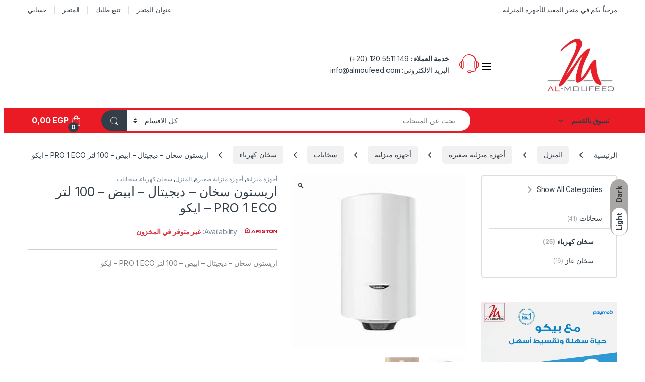

--- FILE ---
content_type: text/html; charset=UTF-8
request_url: https://almoufeed.com/product/pro-1-eco-100-2/
body_size: 38140
content:
<!DOCTYPE html>
<html dir="rtl" lang="ar">
<head>
<meta charset="UTF-8">
<meta name="viewport" content="width=device-width, initial-scale=1">
<link rel="profile" href="http://gmpg.org/xfn/11">
<link rel="pingback" href="https://almoufeed.com/xmlrpc.php">

<title>اريستون سخان  &#8211; ديجيتال &#8211; ابيض &#8211; 100 لتر PRO 1 ECO &#8211; ايكو &#8211; المفيد للتجارة</title>
<meta name='robots' content='max-image-preview:large' />
	<style>img:is([sizes="auto" i], [sizes^="auto," i]) { contain-intrinsic-size: 3000px 1500px }</style>
	<link rel="alternate" hreflang="ar" href="https://almoufeed.com/product/pro-1-eco-100-2/" />
<link rel="alternate" hreflang="en" href="https://almoufeed.com/en/product/pro-1-eco-100-2/" />
<link rel="alternate" hreflang="x-default" href="https://almoufeed.com/product/pro-1-eco-100-2/" />
<link rel='dns-prefetch' href='//fonts.googleapis.com' />
<link rel="alternate" type="application/rss+xml" title="المفيد للتجارة &laquo; الخلاصة" href="https://almoufeed.com/feed/" />
<link rel="alternate" type="application/rss+xml" title="المفيد للتجارة &laquo; خلاصة التعليقات" href="https://almoufeed.com/comments/feed/" />
<link rel="alternate" type="application/rss+xml" title="المفيد للتجارة &laquo; اريستون سخان  &#8211; ديجيتال &#8211; ابيض &#8211; 100 لتر PRO 1 ECO &#8211; ايكو خلاصة التعليقات" href="https://almoufeed.com/product/pro-1-eco-100-2/feed/" />
<script type="text/javascript">
/* <![CDATA[ */
window._wpemojiSettings = {"baseUrl":"https:\/\/s.w.org\/images\/core\/emoji\/16.0.1\/72x72\/","ext":".png","svgUrl":"https:\/\/s.w.org\/images\/core\/emoji\/16.0.1\/svg\/","svgExt":".svg","source":{"concatemoji":"https:\/\/almoufeed.com\/wp-includes\/js\/wp-emoji-release.min.js?ver=6.8.3"}};
/*! This file is auto-generated */
!function(s,n){var o,i,e;function c(e){try{var t={supportTests:e,timestamp:(new Date).valueOf()};sessionStorage.setItem(o,JSON.stringify(t))}catch(e){}}function p(e,t,n){e.clearRect(0,0,e.canvas.width,e.canvas.height),e.fillText(t,0,0);var t=new Uint32Array(e.getImageData(0,0,e.canvas.width,e.canvas.height).data),a=(e.clearRect(0,0,e.canvas.width,e.canvas.height),e.fillText(n,0,0),new Uint32Array(e.getImageData(0,0,e.canvas.width,e.canvas.height).data));return t.every(function(e,t){return e===a[t]})}function u(e,t){e.clearRect(0,0,e.canvas.width,e.canvas.height),e.fillText(t,0,0);for(var n=e.getImageData(16,16,1,1),a=0;a<n.data.length;a++)if(0!==n.data[a])return!1;return!0}function f(e,t,n,a){switch(t){case"flag":return n(e,"\ud83c\udff3\ufe0f\u200d\u26a7\ufe0f","\ud83c\udff3\ufe0f\u200b\u26a7\ufe0f")?!1:!n(e,"\ud83c\udde8\ud83c\uddf6","\ud83c\udde8\u200b\ud83c\uddf6")&&!n(e,"\ud83c\udff4\udb40\udc67\udb40\udc62\udb40\udc65\udb40\udc6e\udb40\udc67\udb40\udc7f","\ud83c\udff4\u200b\udb40\udc67\u200b\udb40\udc62\u200b\udb40\udc65\u200b\udb40\udc6e\u200b\udb40\udc67\u200b\udb40\udc7f");case"emoji":return!a(e,"\ud83e\udedf")}return!1}function g(e,t,n,a){var r="undefined"!=typeof WorkerGlobalScope&&self instanceof WorkerGlobalScope?new OffscreenCanvas(300,150):s.createElement("canvas"),o=r.getContext("2d",{willReadFrequently:!0}),i=(o.textBaseline="top",o.font="600 32px Arial",{});return e.forEach(function(e){i[e]=t(o,e,n,a)}),i}function t(e){var t=s.createElement("script");t.src=e,t.defer=!0,s.head.appendChild(t)}"undefined"!=typeof Promise&&(o="wpEmojiSettingsSupports",i=["flag","emoji"],n.supports={everything:!0,everythingExceptFlag:!0},e=new Promise(function(e){s.addEventListener("DOMContentLoaded",e,{once:!0})}),new Promise(function(t){var n=function(){try{var e=JSON.parse(sessionStorage.getItem(o));if("object"==typeof e&&"number"==typeof e.timestamp&&(new Date).valueOf()<e.timestamp+604800&&"object"==typeof e.supportTests)return e.supportTests}catch(e){}return null}();if(!n){if("undefined"!=typeof Worker&&"undefined"!=typeof OffscreenCanvas&&"undefined"!=typeof URL&&URL.createObjectURL&&"undefined"!=typeof Blob)try{var e="postMessage("+g.toString()+"("+[JSON.stringify(i),f.toString(),p.toString(),u.toString()].join(",")+"));",a=new Blob([e],{type:"text/javascript"}),r=new Worker(URL.createObjectURL(a),{name:"wpTestEmojiSupports"});return void(r.onmessage=function(e){c(n=e.data),r.terminate(),t(n)})}catch(e){}c(n=g(i,f,p,u))}t(n)}).then(function(e){for(var t in e)n.supports[t]=e[t],n.supports.everything=n.supports.everything&&n.supports[t],"flag"!==t&&(n.supports.everythingExceptFlag=n.supports.everythingExceptFlag&&n.supports[t]);n.supports.everythingExceptFlag=n.supports.everythingExceptFlag&&!n.supports.flag,n.DOMReady=!1,n.readyCallback=function(){n.DOMReady=!0}}).then(function(){return e}).then(function(){var e;n.supports.everything||(n.readyCallback(),(e=n.source||{}).concatemoji?t(e.concatemoji):e.wpemoji&&e.twemoji&&(t(e.twemoji),t(e.wpemoji)))}))}((window,document),window._wpemojiSettings);
/* ]]> */
</script>
<style id='wp-emoji-styles-inline-css' type='text/css'>

	img.wp-smiley, img.emoji {
		display: inline !important;
		border: none !important;
		box-shadow: none !important;
		height: 1em !important;
		width: 1em !important;
		margin: 0 0.07em !important;
		vertical-align: -0.1em !important;
		background: none !important;
		padding: 0 !important;
	}
</style>
<link rel='stylesheet' id='wp-block-library-rtl-css' href='https://almoufeed.com/wp-includes/css/dist/block-library/style-rtl.min.css?ver=6.8.3' type='text/css' media='all' />
<style id='classic-theme-styles-inline-css' type='text/css'>
/*! This file is auto-generated */
.wp-block-button__link{color:#fff;background-color:#32373c;border-radius:9999px;box-shadow:none;text-decoration:none;padding:calc(.667em + 2px) calc(1.333em + 2px);font-size:1.125em}.wp-block-file__button{background:#32373c;color:#fff;text-decoration:none}
</style>
<style id='global-styles-inline-css' type='text/css'>
:root{--wp--preset--aspect-ratio--square: 1;--wp--preset--aspect-ratio--4-3: 4/3;--wp--preset--aspect-ratio--3-4: 3/4;--wp--preset--aspect-ratio--3-2: 3/2;--wp--preset--aspect-ratio--2-3: 2/3;--wp--preset--aspect-ratio--16-9: 16/9;--wp--preset--aspect-ratio--9-16: 9/16;--wp--preset--color--black: #000000;--wp--preset--color--cyan-bluish-gray: #abb8c3;--wp--preset--color--white: #ffffff;--wp--preset--color--pale-pink: #f78da7;--wp--preset--color--vivid-red: #cf2e2e;--wp--preset--color--luminous-vivid-orange: #ff6900;--wp--preset--color--luminous-vivid-amber: #fcb900;--wp--preset--color--light-green-cyan: #7bdcb5;--wp--preset--color--vivid-green-cyan: #00d084;--wp--preset--color--pale-cyan-blue: #8ed1fc;--wp--preset--color--vivid-cyan-blue: #0693e3;--wp--preset--color--vivid-purple: #9b51e0;--wp--preset--gradient--vivid-cyan-blue-to-vivid-purple: linear-gradient(135deg,rgba(6,147,227,1) 0%,rgb(155,81,224) 100%);--wp--preset--gradient--light-green-cyan-to-vivid-green-cyan: linear-gradient(135deg,rgb(122,220,180) 0%,rgb(0,208,130) 100%);--wp--preset--gradient--luminous-vivid-amber-to-luminous-vivid-orange: linear-gradient(135deg,rgba(252,185,0,1) 0%,rgba(255,105,0,1) 100%);--wp--preset--gradient--luminous-vivid-orange-to-vivid-red: linear-gradient(135deg,rgba(255,105,0,1) 0%,rgb(207,46,46) 100%);--wp--preset--gradient--very-light-gray-to-cyan-bluish-gray: linear-gradient(135deg,rgb(238,238,238) 0%,rgb(169,184,195) 100%);--wp--preset--gradient--cool-to-warm-spectrum: linear-gradient(135deg,rgb(74,234,220) 0%,rgb(151,120,209) 20%,rgb(207,42,186) 40%,rgb(238,44,130) 60%,rgb(251,105,98) 80%,rgb(254,248,76) 100%);--wp--preset--gradient--blush-light-purple: linear-gradient(135deg,rgb(255,206,236) 0%,rgb(152,150,240) 100%);--wp--preset--gradient--blush-bordeaux: linear-gradient(135deg,rgb(254,205,165) 0%,rgb(254,45,45) 50%,rgb(107,0,62) 100%);--wp--preset--gradient--luminous-dusk: linear-gradient(135deg,rgb(255,203,112) 0%,rgb(199,81,192) 50%,rgb(65,88,208) 100%);--wp--preset--gradient--pale-ocean: linear-gradient(135deg,rgb(255,245,203) 0%,rgb(182,227,212) 50%,rgb(51,167,181) 100%);--wp--preset--gradient--electric-grass: linear-gradient(135deg,rgb(202,248,128) 0%,rgb(113,206,126) 100%);--wp--preset--gradient--midnight: linear-gradient(135deg,rgb(2,3,129) 0%,rgb(40,116,252) 100%);--wp--preset--font-size--small: 13px;--wp--preset--font-size--medium: 20px;--wp--preset--font-size--large: 36px;--wp--preset--font-size--x-large: 42px;--wp--preset--spacing--20: 0.44rem;--wp--preset--spacing--30: 0.67rem;--wp--preset--spacing--40: 1rem;--wp--preset--spacing--50: 1.5rem;--wp--preset--spacing--60: 2.25rem;--wp--preset--spacing--70: 3.38rem;--wp--preset--spacing--80: 5.06rem;--wp--preset--shadow--natural: 6px 6px 9px rgba(0, 0, 0, 0.2);--wp--preset--shadow--deep: 12px 12px 50px rgba(0, 0, 0, 0.4);--wp--preset--shadow--sharp: 6px 6px 0px rgba(0, 0, 0, 0.2);--wp--preset--shadow--outlined: 6px 6px 0px -3px rgba(255, 255, 255, 1), 6px 6px rgba(0, 0, 0, 1);--wp--preset--shadow--crisp: 6px 6px 0px rgba(0, 0, 0, 1);}:where(.is-layout-flex){gap: 0.5em;}:where(.is-layout-grid){gap: 0.5em;}body .is-layout-flex{display: flex;}.is-layout-flex{flex-wrap: wrap;align-items: center;}.is-layout-flex > :is(*, div){margin: 0;}body .is-layout-grid{display: grid;}.is-layout-grid > :is(*, div){margin: 0;}:where(.wp-block-columns.is-layout-flex){gap: 2em;}:where(.wp-block-columns.is-layout-grid){gap: 2em;}:where(.wp-block-post-template.is-layout-flex){gap: 1.25em;}:where(.wp-block-post-template.is-layout-grid){gap: 1.25em;}.has-black-color{color: var(--wp--preset--color--black) !important;}.has-cyan-bluish-gray-color{color: var(--wp--preset--color--cyan-bluish-gray) !important;}.has-white-color{color: var(--wp--preset--color--white) !important;}.has-pale-pink-color{color: var(--wp--preset--color--pale-pink) !important;}.has-vivid-red-color{color: var(--wp--preset--color--vivid-red) !important;}.has-luminous-vivid-orange-color{color: var(--wp--preset--color--luminous-vivid-orange) !important;}.has-luminous-vivid-amber-color{color: var(--wp--preset--color--luminous-vivid-amber) !important;}.has-light-green-cyan-color{color: var(--wp--preset--color--light-green-cyan) !important;}.has-vivid-green-cyan-color{color: var(--wp--preset--color--vivid-green-cyan) !important;}.has-pale-cyan-blue-color{color: var(--wp--preset--color--pale-cyan-blue) !important;}.has-vivid-cyan-blue-color{color: var(--wp--preset--color--vivid-cyan-blue) !important;}.has-vivid-purple-color{color: var(--wp--preset--color--vivid-purple) !important;}.has-black-background-color{background-color: var(--wp--preset--color--black) !important;}.has-cyan-bluish-gray-background-color{background-color: var(--wp--preset--color--cyan-bluish-gray) !important;}.has-white-background-color{background-color: var(--wp--preset--color--white) !important;}.has-pale-pink-background-color{background-color: var(--wp--preset--color--pale-pink) !important;}.has-vivid-red-background-color{background-color: var(--wp--preset--color--vivid-red) !important;}.has-luminous-vivid-orange-background-color{background-color: var(--wp--preset--color--luminous-vivid-orange) !important;}.has-luminous-vivid-amber-background-color{background-color: var(--wp--preset--color--luminous-vivid-amber) !important;}.has-light-green-cyan-background-color{background-color: var(--wp--preset--color--light-green-cyan) !important;}.has-vivid-green-cyan-background-color{background-color: var(--wp--preset--color--vivid-green-cyan) !important;}.has-pale-cyan-blue-background-color{background-color: var(--wp--preset--color--pale-cyan-blue) !important;}.has-vivid-cyan-blue-background-color{background-color: var(--wp--preset--color--vivid-cyan-blue) !important;}.has-vivid-purple-background-color{background-color: var(--wp--preset--color--vivid-purple) !important;}.has-black-border-color{border-color: var(--wp--preset--color--black) !important;}.has-cyan-bluish-gray-border-color{border-color: var(--wp--preset--color--cyan-bluish-gray) !important;}.has-white-border-color{border-color: var(--wp--preset--color--white) !important;}.has-pale-pink-border-color{border-color: var(--wp--preset--color--pale-pink) !important;}.has-vivid-red-border-color{border-color: var(--wp--preset--color--vivid-red) !important;}.has-luminous-vivid-orange-border-color{border-color: var(--wp--preset--color--luminous-vivid-orange) !important;}.has-luminous-vivid-amber-border-color{border-color: var(--wp--preset--color--luminous-vivid-amber) !important;}.has-light-green-cyan-border-color{border-color: var(--wp--preset--color--light-green-cyan) !important;}.has-vivid-green-cyan-border-color{border-color: var(--wp--preset--color--vivid-green-cyan) !important;}.has-pale-cyan-blue-border-color{border-color: var(--wp--preset--color--pale-cyan-blue) !important;}.has-vivid-cyan-blue-border-color{border-color: var(--wp--preset--color--vivid-cyan-blue) !important;}.has-vivid-purple-border-color{border-color: var(--wp--preset--color--vivid-purple) !important;}.has-vivid-cyan-blue-to-vivid-purple-gradient-background{background: var(--wp--preset--gradient--vivid-cyan-blue-to-vivid-purple) !important;}.has-light-green-cyan-to-vivid-green-cyan-gradient-background{background: var(--wp--preset--gradient--light-green-cyan-to-vivid-green-cyan) !important;}.has-luminous-vivid-amber-to-luminous-vivid-orange-gradient-background{background: var(--wp--preset--gradient--luminous-vivid-amber-to-luminous-vivid-orange) !important;}.has-luminous-vivid-orange-to-vivid-red-gradient-background{background: var(--wp--preset--gradient--luminous-vivid-orange-to-vivid-red) !important;}.has-very-light-gray-to-cyan-bluish-gray-gradient-background{background: var(--wp--preset--gradient--very-light-gray-to-cyan-bluish-gray) !important;}.has-cool-to-warm-spectrum-gradient-background{background: var(--wp--preset--gradient--cool-to-warm-spectrum) !important;}.has-blush-light-purple-gradient-background{background: var(--wp--preset--gradient--blush-light-purple) !important;}.has-blush-bordeaux-gradient-background{background: var(--wp--preset--gradient--blush-bordeaux) !important;}.has-luminous-dusk-gradient-background{background: var(--wp--preset--gradient--luminous-dusk) !important;}.has-pale-ocean-gradient-background{background: var(--wp--preset--gradient--pale-ocean) !important;}.has-electric-grass-gradient-background{background: var(--wp--preset--gradient--electric-grass) !important;}.has-midnight-gradient-background{background: var(--wp--preset--gradient--midnight) !important;}.has-small-font-size{font-size: var(--wp--preset--font-size--small) !important;}.has-medium-font-size{font-size: var(--wp--preset--font-size--medium) !important;}.has-large-font-size{font-size: var(--wp--preset--font-size--large) !important;}.has-x-large-font-size{font-size: var(--wp--preset--font-size--x-large) !important;}
:where(.wp-block-post-template.is-layout-flex){gap: 1.25em;}:where(.wp-block-post-template.is-layout-grid){gap: 1.25em;}
:where(.wp-block-columns.is-layout-flex){gap: 2em;}:where(.wp-block-columns.is-layout-grid){gap: 2em;}
:root :where(.wp-block-pullquote){font-size: 1.5em;line-height: 1.6;}
</style>
<link rel='stylesheet' id='photoswipe-css' href='https://almoufeed.com/wp-content/plugins/woocommerce/assets/css/photoswipe/photoswipe.min.css?ver=9.9.6' type='text/css' media='all' />
<link rel='stylesheet' id='photoswipe-default-skin-css' href='https://almoufeed.com/wp-content/plugins/woocommerce/assets/css/photoswipe/default-skin/default-skin.min.css?ver=9.9.6' type='text/css' media='all' />
<style id='woocommerce-inline-inline-css' type='text/css'>
.woocommerce form .form-row .required { visibility: visible; }
</style>
<link rel='stylesheet' id='wpml-legacy-horizontal-list-0-css' href='https://almoufeed.com/wp-content/plugins/sitepress-multilingual-cms/templates/language-switchers/legacy-list-horizontal/style.min.css?ver=1' type='text/css' media='all' />
<style id='wpml-legacy-horizontal-list-0-inline-css' type='text/css'>
.wpml-ls-statics-footer a, .wpml-ls-statics-footer .wpml-ls-sub-menu a, .wpml-ls-statics-footer .wpml-ls-sub-menu a:link, .wpml-ls-statics-footer li:not(.wpml-ls-current-language) .wpml-ls-link, .wpml-ls-statics-footer li:not(.wpml-ls-current-language) .wpml-ls-link:link {color:#444444;background-color:#ffffff;}.wpml-ls-statics-footer .wpml-ls-sub-menu a:hover,.wpml-ls-statics-footer .wpml-ls-sub-menu a:focus, .wpml-ls-statics-footer .wpml-ls-sub-menu a:link:hover, .wpml-ls-statics-footer .wpml-ls-sub-menu a:link:focus {color:#000000;background-color:#eeeeee;}.wpml-ls-statics-footer .wpml-ls-current-language > a {color:#444444;background-color:#ffffff;}.wpml-ls-statics-footer .wpml-ls-current-language:hover>a, .wpml-ls-statics-footer .wpml-ls-current-language>a:focus {color:#000000;background-color:#eeeeee;}
</style>
<link rel='stylesheet' id='brands-styles-css' href='https://almoufeed.com/wp-content/plugins/woocommerce/assets/css/brands.css?ver=9.9.6' type='text/css' media='all' />
<link rel='stylesheet' id='electro-fonts-css' href='https://fonts.googleapis.com/css2?family=Inter:wght@300;400;600;700&#038;display=swap' type='text/css' media='all' />
<link rel='stylesheet' id='font-electro-css' href='https://almoufeed.com/wp-content/themes/electro/assets/css/font-electro.css?ver=3.6.0' type='text/css' media='all' />
<link rel='stylesheet' id='fontawesome-css' href='https://almoufeed.com/wp-content/themes/electro/assets/vendor/fontawesome/css/all.min.css?ver=3.6.0' type='text/css' media='all' />
<link rel='stylesheet' id='animate-css-css' href='https://almoufeed.com/wp-content/themes/electro/assets/vendor/animate.css/animate.min.css?ver=3.6.0' type='text/css' media='all' />
<link rel='stylesheet' id='electro-rtl-style-css' href='https://almoufeed.com/wp-content/themes/electro/style-rtl.min.css?ver=3.6.0' type='text/css' media='all' />
<link rel='stylesheet' id='electro-color-css' href='https://almoufeed.com/wp-content/themes/electro/assets/css/colors/red.min.css?ver=3.6.0' type='text/css' media='all' />
<link rel='stylesheet' id='electro-elementor-style-css' href='https://almoufeed.com/wp-content/themes/electro/elementor.css?ver=3.6.0' type='text/css' media='all' />
<script type="text/javascript" id="wpml-cookie-js-extra">
/* <![CDATA[ */
var wpml_cookies = {"wp-wpml_current_language":{"value":"ar","expires":1,"path":"\/"}};
var wpml_cookies = {"wp-wpml_current_language":{"value":"ar","expires":1,"path":"\/"}};
/* ]]> */
</script>
<script type="text/javascript" src="https://almoufeed.com/wp-content/plugins/sitepress-multilingual-cms/res/js/cookies/language-cookie.js?ver=476000" id="wpml-cookie-js" defer="defer" data-wp-strategy="defer"></script>
<script type="text/javascript" src="https://almoufeed.com/wp-includes/js/jquery/jquery.min.js?ver=3.7.1" id="jquery-core-js"></script>
<script type="text/javascript" src="https://almoufeed.com/wp-includes/js/jquery/jquery-migrate.min.js?ver=3.4.1" id="jquery-migrate-js"></script>
<script type="text/javascript" src="https://almoufeed.com/wp-content/plugins/woocommerce/assets/js/jquery-blockui/jquery.blockUI.min.js?ver=2.7.0-wc.9.9.6" id="jquery-blockui-js" defer="defer" data-wp-strategy="defer"></script>
<script type="text/javascript" id="wc-add-to-cart-js-extra">
/* <![CDATA[ */
var wc_add_to_cart_params = {"ajax_url":"\/wp-admin\/admin-ajax.php","wc_ajax_url":"\/?wc-ajax=%%endpoint%%","i18n_view_cart":"\u0639\u0631\u0636 \u0627\u0644\u0633\u0644\u0629","cart_url":"https:\/\/almoufeed.com\/cart\/","is_cart":"","cart_redirect_after_add":"no"};
/* ]]> */
</script>
<script type="text/javascript" src="https://almoufeed.com/wp-content/plugins/woocommerce/assets/js/frontend/add-to-cart.min.js?ver=9.9.6" id="wc-add-to-cart-js" defer="defer" data-wp-strategy="defer"></script>
<script type="text/javascript" src="https://almoufeed.com/wp-content/plugins/woocommerce/assets/js/zoom/jquery.zoom.min.js?ver=1.7.21-wc.9.9.6" id="zoom-js" defer="defer" data-wp-strategy="defer"></script>
<script type="text/javascript" src="https://almoufeed.com/wp-content/plugins/woocommerce/assets/js/photoswipe/photoswipe.min.js?ver=4.1.1-wc.9.9.6" id="photoswipe-js" defer="defer" data-wp-strategy="defer"></script>
<script type="text/javascript" src="https://almoufeed.com/wp-content/plugins/woocommerce/assets/js/photoswipe/photoswipe-ui-default.min.js?ver=4.1.1-wc.9.9.6" id="photoswipe-ui-default-js" defer="defer" data-wp-strategy="defer"></script>
<script type="text/javascript" id="wc-single-product-js-extra">
/* <![CDATA[ */
var wc_single_product_params = {"i18n_required_rating_text":"\u0627\u0644\u0631\u062c\u0627\u0621 \u0625\u062e\u062a\u064a\u0627\u0631 \u062a\u0642\u064a\u064a\u0645 \u0644\u0644\u0645\u0646\u062a\u062c","i18n_rating_options":["1 \u0645\u0646 \u0623\u0635\u0644 5 \u0646\u062c\u0648\u0645","2 \u0645\u0646 \u0623\u0635\u0644 5 \u0646\u062c\u0648\u0645","3 \u0645\u0646 \u0623\u0635\u0644 5 \u0646\u062c\u0648\u0645","4 \u0645\u0646 \u0623\u0635\u0644 5 \u0646\u062c\u0648\u0645","5 \u0645\u0646 \u0623\u0635\u0644 5 \u0646\u062c\u0648\u0645"],"i18n_product_gallery_trigger_text":"\u0639\u0631\u0636 \u0645\u0639\u0631\u0636 \u0627\u0644\u0635\u0648\u0631\u0629 \u0628\u0634\u0627\u0634\u0629 \u0643\u0627\u0645\u0644\u0629","review_rating_required":"yes","flexslider":{"rtl":true,"animation":"slide","smoothHeight":true,"directionNav":false,"controlNav":true,"slideshow":false,"animationSpeed":500,"animationLoop":false,"allowOneSlide":false},"zoom_enabled":"1","zoom_options":[],"photoswipe_enabled":"1","photoswipe_options":{"shareEl":false,"closeOnScroll":false,"history":false,"hideAnimationDuration":0,"showAnimationDuration":0},"flexslider_enabled":"1"};
/* ]]> */
</script>
<script type="text/javascript" src="https://almoufeed.com/wp-content/plugins/woocommerce/assets/js/frontend/single-product.min.js?ver=9.9.6" id="wc-single-product-js" defer="defer" data-wp-strategy="defer"></script>
<script type="text/javascript" src="https://almoufeed.com/wp-content/plugins/woocommerce/assets/js/js-cookie/js.cookie.min.js?ver=2.1.4-wc.9.9.6" id="js-cookie-js" defer="defer" data-wp-strategy="defer"></script>
<script type="text/javascript" id="woocommerce-js-extra">
/* <![CDATA[ */
var woocommerce_params = {"ajax_url":"\/wp-admin\/admin-ajax.php","wc_ajax_url":"\/?wc-ajax=%%endpoint%%","i18n_password_show":"\u0639\u0631\u0636 \u0643\u0644\u0645\u0629 \u0627\u0644\u0645\u0631\u0648\u0631","i18n_password_hide":"\u0625\u062e\u0641\u0627\u0621 \u0643\u0644\u0645\u0629 \u0627\u0644\u0645\u0631\u0648\u0631"};
/* ]]> */
</script>
<script type="text/javascript" src="https://almoufeed.com/wp-content/plugins/woocommerce/assets/js/frontend/woocommerce.min.js?ver=9.9.6" id="woocommerce-js" defer="defer" data-wp-strategy="defer"></script>
<script type="text/javascript" id="wc-cart-fragments-js-extra">
/* <![CDATA[ */
var wc_cart_fragments_params = {"ajax_url":"\/wp-admin\/admin-ajax.php","wc_ajax_url":"\/?wc-ajax=%%endpoint%%","cart_hash_key":"wc_cart_hash_034b9d4f068fa4c5dee8b7449fd9f70e-ar","fragment_name":"wc_fragments_034b9d4f068fa4c5dee8b7449fd9f70e","request_timeout":"5000"};
/* ]]> */
</script>
<script type="text/javascript" src="https://almoufeed.com/wp-content/plugins/woocommerce/assets/js/frontend/cart-fragments.min.js?ver=9.9.6" id="wc-cart-fragments-js" defer="defer" data-wp-strategy="defer"></script>
<link rel="https://api.w.org/" href="https://almoufeed.com/wp-json/" /><link rel="alternate" title="JSON" type="application/json" href="https://almoufeed.com/wp-json/wp/v2/product/6865" /><link rel="EditURI" type="application/rsd+xml" title="RSD" href="https://almoufeed.com/xmlrpc.php?rsd" />
<meta name="generator" content="WordPress 6.8.3" />
<meta name="generator" content="WooCommerce 9.9.6" />
<link rel="canonical" href="https://almoufeed.com/product/pro-1-eco-100-2/" />
<link rel='shortlink' href='https://almoufeed.com/?p=6865' />
<link rel="alternate" title="oEmbed (JSON)" type="application/json+oembed" href="https://almoufeed.com/wp-json/oembed/1.0/embed?url=https%3A%2F%2Falmoufeed.com%2Fproduct%2Fpro-1-eco-100-2%2F" />
<link rel="alternate" title="oEmbed (XML)" type="text/xml+oembed" href="https://almoufeed.com/wp-json/oembed/1.0/embed?url=https%3A%2F%2Falmoufeed.com%2Fproduct%2Fpro-1-eco-100-2%2F&#038;format=xml" />
<meta name="generator" content="WPML ver:4.7.6 stt:5,1;" />
<meta name="generator" content="Redux 4.5.7" />	<noscript><style>.woocommerce-product-gallery{ opacity: 1 !important; }</style></noscript>
	<meta name="generator" content="Elementor 3.29.2; features: e_font_icon_svg, additional_custom_breakpoints, e_local_google_fonts; settings: css_print_method-external, google_font-enabled, font_display-swap">
			<style>
				.e-con.e-parent:nth-of-type(n+4):not(.e-lazyloaded):not(.e-no-lazyload),
				.e-con.e-parent:nth-of-type(n+4):not(.e-lazyloaded):not(.e-no-lazyload) * {
					background-image: none !important;
				}
				@media screen and (max-height: 1024px) {
					.e-con.e-parent:nth-of-type(n+3):not(.e-lazyloaded):not(.e-no-lazyload),
					.e-con.e-parent:nth-of-type(n+3):not(.e-lazyloaded):not(.e-no-lazyload) * {
						background-image: none !important;
					}
				}
				@media screen and (max-height: 640px) {
					.e-con.e-parent:nth-of-type(n+2):not(.e-lazyloaded):not(.e-no-lazyload),
					.e-con.e-parent:nth-of-type(n+2):not(.e-lazyloaded):not(.e-no-lazyload) * {
						background-image: none !important;
					}
				}
			</style>
			<link rel="icon" href="https://almoufeed.com/wp-content/uploads/2024/06/favicon.jpeg" sizes="32x32" />
<link rel="icon" href="https://almoufeed.com/wp-content/uploads/2024/06/favicon.jpeg" sizes="192x192" />
<link rel="apple-touch-icon" href="https://almoufeed.com/wp-content/uploads/2024/06/favicon.jpeg" />
<meta name="msapplication-TileImage" content="https://almoufeed.com/wp-content/uploads/2024/06/favicon.jpeg" />
		<style type="text/css" id="wp-custom-css">
			.departments-menu-v2 a span{
	color: #333e48
}
.call-us-number{
	direction: ltr
}
.phone-txt{
	direction: ltr;
    unicode-bidi: embed;
}
.fixformdisplay{
	padding-top:10px !important;
}

.newsletter-content{
	    padding-top: 25px;
}

.single-product .entry-summary .action-buttons, .single-product .product-actions .action-buttons{
	display: none;
}
.add-to-compare-link, .add_to_wishlist{
	display: none;
}		</style>
		</head>

<body class="rtl wp-singular product-template-default single single-product postid-6865 wp-custom-logo wp-theme-electro wp-child-theme-electro-child theme-electro woocommerce woocommerce-page woocommerce-no-js left-sidebar normal elementor-default elementor-kit-18">
    <div class="electro-mode-switcher">
			<a class="data-block electro-mode-switcher-item dark" href="#dark" data-mode="dark">
				<span class="d-block electro-mode-switcher-item-state">Dark</span>
			</a>
			<a class="d-block electro-mode-switcher-item light" href="#light" data-mode="light">
				<span class="d-block electro-mode-switcher-item-state">Light</span>
			</a>
		</div>
			<div class="off-canvas-wrapper w-100 position-relative">
<div id="page" class="hfeed site">
    		<a class="skip-link screen-reader-text visually-hidden" href="#site-navigation">Skip to navigation</a>
		<a class="skip-link screen-reader-text visually-hidden" href="#content">Skip to content</a>
		
			
		<div class="top-bar hidden-lg-down d-none d-xl-block">
			<div class="container clearfix">
			<ul id="menu-top-bar-left-arabic" class="nav nav-inline float-start electro-animate-dropdown flip"><li id="menu-item-5675" class="menu-item menu-item-type-custom menu-item-object-custom menu-item-5675"><a title="مرحباً بكم في متجر المفيد للأجهزة المنزلية" href="https://almoufeed.com/ar/">مرحباً بكم في متجر المفيد للأجهزة المنزلية</a></li>
</ul><ul id="menu-top-bar-right-arabic" class="nav nav-inline float-end electro-animate-dropdown flip"><li id="menu-item-5676" class="menu-item menu-item-type-custom menu-item-object-custom menu-item-5676"><a title="عنوان المتجر" href="#">عنوان المتجر</a></li>
<li id="menu-item-5677" class="menu-item menu-item-type-post_type menu-item-object-page menu-item-5677"><a title="تتبع طلبك" href="https://almoufeed.com/track-your-order/">تتبع طلبك</a></li>
<li id="menu-item-5678" class="menu-item menu-item-type-post_type menu-item-object-page current_page_parent menu-item-5678"><a title="المتجر" href="https://almoufeed.com/shop/">المتجر</a></li>
<li id="menu-item-5679" class="menu-item menu-item-type-post_type menu-item-object-page menu-item-5679"><a title="حسابي" href="https://almoufeed.com/my-account/">حسابي</a></li>
</ul>			</div>
		</div><!-- /.top-bar -->

			
    
    <header id="masthead" class="header-v2 stick-this site-header">
        <div class="container hidden-lg-down d-none d-xl-block">
            <div class="masthead row align-items-center">
				<div class="header-logo-area d-flex justify-content-between align-items-center">
					<div class="header-site-branding">
				<a href="https://almoufeed.com/" class="header-logo-link">
					<img src="https://almoufeed.com/wp-content/uploads/2024/06/Logo.png" alt="المفيد للتجارة" class="img-header-logo" width="145" height="130" />
				</a>
			</div>
					<div class="off-canvas-navigation-wrapper ">
			<div class="off-canvas-navbar-toggle-buttons clearfix">
				<button class="navbar-toggler navbar-toggle-hamburger " type="button">
					<i class="ec ec-menu"></i>
				</button>
				<button class="navbar-toggler navbar-toggle-close " type="button">
					<i class="ec ec-close-remove"></i>
				</button>
			</div>

			<div class="off-canvas-navigation
							 light" id="default-oc-header">
				<ul id="menu-all-departments-menu-arabic" class="nav nav-inline yamm"><li id="menu-item-5823" class="highlight menu-item menu-item-type-taxonomy menu-item-object-product_cat menu-item-5823"><a title="أجهزة منزلية كبيرة" href="https://almoufeed.com/القسم/%d8%a7%d9%84%d9%85%d9%86%d8%b2%d9%84/%d8%a3%d8%ac%d9%87%d8%b2%d8%a9-%d9%85%d9%86%d8%b2%d9%84%d9%8a%d8%a9-%d9%83%d8%a8%d9%8a%d8%b1%d8%a9/">أجهزة منزلية كبيرة</a></li>
<li id="menu-item-5824" class="highlight menu-item menu-item-type-taxonomy menu-item-object-product_cat current-product-ancestor current-menu-parent current-product-parent menu-item-5824"><a title="أجهزة منزلية صغيرة" href="https://almoufeed.com/القسم/%d8%a7%d9%84%d9%85%d9%86%d8%b2%d9%84/%d8%a3%d8%ac%d9%87%d8%b2%d8%a9-%d9%85%d9%86%d8%b2%d9%84%d9%8a%d8%a9-%d8%b5%d8%ba%d9%8a%d8%b1%d8%a9/">أجهزة منزلية صغيرة</a></li>
<li id="menu-item-5745" class="yamm-tfw menu-item menu-item-type-custom menu-item-object-custom menu-item-5745"><a title="بوتاجازات وأفران ومايكروويف" href="#">بوتاجازات وأفران ومايكروويف</a></li>
<li id="menu-item-5747" class="menu-item menu-item-type-custom menu-item-object-custom menu-item-has-children menu-item-5747 dropdown"><a title="تكييفات و مبردات هواء" href="#" data-bs-toggle="dropdown" class="dropdown-toggle" aria-haspopup="true">تكييفات و مبردات هواء</a>
<ul role="menu" class=" dropdown-menu">
	<li id="menu-item-5825" class="menu-item menu-item-type-taxonomy menu-item-object-product_cat menu-item-5825"><a title="مبرد هواء" href="https://almoufeed.com/القسم/%d8%a7%d9%84%d9%85%d9%86%d8%b2%d9%84/%d8%a3%d8%ac%d9%87%d8%b2%d8%a9-%d9%85%d9%86%d8%b2%d9%84%d9%8a%d8%a9-%d9%83%d8%a8%d9%8a%d8%b1%d8%a9/%d8%aa%d9%83%d9%8a%d9%8a%d9%81%d8%a7%d8%aa-%d9%88-%d9%85%d8%a8%d8%b1%d8%af%d8%a7%d8%aa-%d9%87%d9%88%d8%a7%d8%a1/%d9%85%d8%a8%d8%b1%d8%af-%d9%87%d9%88%d8%a7%d8%a1/">مبرد هواء</a></li>
	<li id="menu-item-5826" class="menu-item menu-item-type-taxonomy menu-item-object-product_cat menu-item-5826"><a title="تكييفات" href="https://almoufeed.com/القسم/%d8%a7%d9%84%d9%85%d9%86%d8%b2%d9%84/%d8%a3%d8%ac%d9%87%d8%b2%d8%a9-%d9%85%d9%86%d8%b2%d9%84%d9%8a%d8%a9-%d9%83%d8%a8%d9%8a%d8%b1%d8%a9/%d8%aa%d9%83%d9%8a%d9%8a%d9%81%d8%a7%d8%aa-%d9%88-%d9%85%d8%a8%d8%b1%d8%af%d8%a7%d8%aa-%d9%87%d9%88%d8%a7%d8%a1/%d8%aa%d9%83%d9%8a%d9%8a%d9%81%d8%a7%d8%aa/">تكييفات</a></li>
	<li id="menu-item-5827" class="menu-item menu-item-type-taxonomy menu-item-object-product_cat menu-item-5827"><a title="منقي هواء" href="https://almoufeed.com/القسم/%d8%a7%d9%84%d9%85%d9%86%d8%b2%d9%84/%d8%a3%d8%ac%d9%87%d8%b2%d8%a9-%d9%85%d9%86%d8%b2%d9%84%d9%8a%d8%a9-%d9%83%d8%a8%d9%8a%d8%b1%d8%a9/%d8%aa%d9%83%d9%8a%d9%8a%d9%81%d8%a7%d8%aa-%d9%88-%d9%85%d8%a8%d8%b1%d8%af%d8%a7%d8%aa-%d9%87%d9%88%d8%a7%d8%a1/%d9%85%d9%86%d9%82%d9%8a-%d9%87%d9%88%d8%a7%d8%a1/">منقي هواء</a></li>
</ul>
</li>
<li id="menu-item-5748" class="yamm-tfw menu-item menu-item-type-custom menu-item-object-custom menu-item-5748"><a title="غسالات ملابس و أطباق" href="#">غسالات ملابس و أطباق</a></li>
<li id="menu-item-5828" class="menu-item menu-item-type-taxonomy menu-item-object-product_cat menu-item-5828"><a title="تلفزيونات وشاشات" href="https://almoufeed.com/القسم/%d8%a7%d9%84%d9%85%d9%86%d8%b2%d9%84/%d8%a3%d8%ac%d9%87%d8%b2%d8%a9-%d9%85%d9%86%d8%b2%d9%84%d9%8a%d8%a9-%d9%83%d8%a8%d9%8a%d8%b1%d8%a9/%d8%aa%d9%84%d9%81%d8%b2%d9%8a%d9%88%d9%86%d8%a7%d8%aa-%d9%88%d8%b4%d8%a7%d8%b4%d8%a7%d8%aa/">تلفزيونات وشاشات</a></li>
<li id="menu-item-5750" class="yamm-tfw menu-item menu-item-type-custom menu-item-object-custom menu-item-5750"><a title="ثلاجات وديب فريزر ومبردات" href="#">ثلاجات وديب فريزر ومبردات</a></li>
<li id="menu-item-5829" class="menu-item menu-item-type-custom menu-item-object-custom menu-item-5829"><a title="أجهزة مطبخ" href="#">أجهزة مطبخ</a></li>
<li id="menu-item-5831" class="menu-item menu-item-type-taxonomy menu-item-object-product_cat menu-item-has-children menu-item-5831 dropdown"><a title="أجهزة العناية الشخصية" href="https://almoufeed.com/القسم/%d8%a7%d9%84%d9%85%d9%86%d8%b2%d9%84/%d8%a3%d8%ac%d9%87%d8%b2%d8%a9-%d9%85%d9%86%d8%b2%d9%84%d9%8a%d8%a9-%d8%b5%d8%ba%d9%8a%d8%b1%d8%a9/%d8%a3%d8%ac%d9%87%d8%b2%d8%a9-%d8%a7%d9%84%d8%b9%d9%86%d8%a7%d9%8a%d8%a9-%d8%a7%d9%84%d8%b4%d8%ae%d8%b5%d9%8a%d8%a9/" data-bs-toggle="dropdown" class="dropdown-toggle" aria-haspopup="true">أجهزة العناية الشخصية</a>
<ul role="menu" class=" dropdown-menu">
	<li id="menu-item-5832" class="menu-item menu-item-type-taxonomy menu-item-object-product_cat menu-item-5832"><a title="ماكينات حلاقة" href="https://almoufeed.com/القسم/%d8%a7%d9%84%d9%85%d9%86%d8%b2%d9%84/%d8%a3%d8%ac%d9%87%d8%b2%d8%a9-%d9%85%d9%86%d8%b2%d9%84%d9%8a%d8%a9-%d8%b5%d8%ba%d9%8a%d8%b1%d8%a9/%d8%a3%d8%ac%d9%87%d8%b2%d8%a9-%d8%a7%d9%84%d8%b9%d9%86%d8%a7%d9%8a%d8%a9-%d8%a7%d9%84%d8%b4%d8%ae%d8%b5%d9%8a%d8%a9/%d9%85%d8%a7%d9%83%d9%8a%d9%86%d8%a7%d8%aa-%d8%ad%d9%84%d8%a7%d9%82%d8%a9/">ماكينات حلاقة</a></li>
	<li id="menu-item-5833" class="menu-item menu-item-type-taxonomy menu-item-object-product_cat menu-item-5833"><a title="مكواة شعر" href="https://almoufeed.com/القسم/%d8%a7%d9%84%d9%85%d9%86%d8%b2%d9%84/%d8%a3%d8%ac%d9%87%d8%b2%d8%a9-%d9%85%d9%86%d8%b2%d9%84%d9%8a%d8%a9-%d8%b5%d8%ba%d9%8a%d8%b1%d8%a9/%d8%a3%d8%ac%d9%87%d8%b2%d8%a9-%d8%a7%d9%84%d8%b9%d9%86%d8%a7%d9%8a%d8%a9-%d8%a7%d9%84%d8%b4%d8%ae%d8%b5%d9%8a%d8%a9/%d9%85%d9%83%d9%88%d8%a7%d8%a9-%d8%b4%d8%b9%d8%b1/">مكواة شعر</a></li>
	<li id="menu-item-5834" class="menu-item menu-item-type-taxonomy menu-item-object-product_cat menu-item-5834"><a title="مصففات شعر" href="https://almoufeed.com/القسم/%d8%a7%d9%84%d9%85%d9%86%d8%b2%d9%84/%d8%a3%d8%ac%d9%87%d8%b2%d8%a9-%d9%85%d9%86%d8%b2%d9%84%d9%8a%d8%a9-%d8%b5%d8%ba%d9%8a%d8%b1%d8%a9/%d8%a3%d8%ac%d9%87%d8%b2%d8%a9-%d8%a7%d9%84%d8%b9%d9%86%d8%a7%d9%8a%d8%a9-%d8%a7%d9%84%d8%b4%d8%ae%d8%b5%d9%8a%d8%a9/%d9%85%d8%b5%d9%81%d9%81%d8%a7%d8%aa-%d8%b4%d8%b9%d8%b1/">مصففات شعر</a></li>
</ul>
</li>
</ul>			</div>
		</div>
				</div>
				<div class="header-support col-3">
			<div class="header-support-inner">
				<div class="support-icon">
					<i class="ec ec-support"></i>
				</div>
				<div class="support-info">
					<div class="support-number"><strong>خدمة العملاء  :  </strong> <span class="phone-txt">(+20) 120 5511 149</span></div>
					<div class="support-email">البريد الالكتروني: info@almoufeed.com</div>
				</div>
			</div>
		</div>
					</div>
				<div class="electro-navbar">
			<div class="container">
				<div class="electro-navbar-inner row">
						<div class="departments-menu-v2">
			<div class="dropdown 
			">
				<a href="#" class="departments-menu-v2-title" 
									data-bs-toggle="dropdown">
					<span>تسوق بالقسم<i class="departments-menu-v2-icon ec ec-arrow-down-search"></i></span>
				</a>
				<ul id="menu-all-departments-menu-arabic-1" class="dropdown-menu yamm"><li id="menu-item-5823" class="highlight menu-item menu-item-type-taxonomy menu-item-object-product_cat menu-item-5823"><a title="أجهزة منزلية كبيرة" href="https://almoufeed.com/القسم/%d8%a7%d9%84%d9%85%d9%86%d8%b2%d9%84/%d8%a3%d8%ac%d9%87%d8%b2%d8%a9-%d9%85%d9%86%d8%b2%d9%84%d9%8a%d8%a9-%d9%83%d8%a8%d9%8a%d8%b1%d8%a9/">أجهزة منزلية كبيرة</a></li>
<li id="menu-item-5824" class="highlight menu-item menu-item-type-taxonomy menu-item-object-product_cat current-product-ancestor current-menu-parent current-product-parent menu-item-5824"><a title="أجهزة منزلية صغيرة" href="https://almoufeed.com/القسم/%d8%a7%d9%84%d9%85%d9%86%d8%b2%d9%84/%d8%a3%d8%ac%d9%87%d8%b2%d8%a9-%d9%85%d9%86%d8%b2%d9%84%d9%8a%d8%a9-%d8%b5%d8%ba%d9%8a%d8%b1%d8%a9/">أجهزة منزلية صغيرة</a></li>
<li id="menu-item-5745" class="yamm-tfw menu-item menu-item-type-custom menu-item-object-custom menu-item-5745"><a title="بوتاجازات وأفران ومايكروويف" href="#">بوتاجازات وأفران ومايكروويف</a></li>
<li id="menu-item-5747" class="menu-item menu-item-type-custom menu-item-object-custom menu-item-has-children menu-item-5747 dropdown"><a title="تكييفات و مبردات هواء" href="#" data-bs-toggle="dropdown-hover" class="dropdown-toggle" aria-haspopup="true">تكييفات و مبردات هواء</a>
<ul role="menu" class=" dropdown-menu">
	<li id="menu-item-5825" class="menu-item menu-item-type-taxonomy menu-item-object-product_cat menu-item-5825"><a title="مبرد هواء" href="https://almoufeed.com/القسم/%d8%a7%d9%84%d9%85%d9%86%d8%b2%d9%84/%d8%a3%d8%ac%d9%87%d8%b2%d8%a9-%d9%85%d9%86%d8%b2%d9%84%d9%8a%d8%a9-%d9%83%d8%a8%d9%8a%d8%b1%d8%a9/%d8%aa%d9%83%d9%8a%d9%8a%d9%81%d8%a7%d8%aa-%d9%88-%d9%85%d8%a8%d8%b1%d8%af%d8%a7%d8%aa-%d9%87%d9%88%d8%a7%d8%a1/%d9%85%d8%a8%d8%b1%d8%af-%d9%87%d9%88%d8%a7%d8%a1/">مبرد هواء</a></li>
	<li id="menu-item-5826" class="menu-item menu-item-type-taxonomy menu-item-object-product_cat menu-item-5826"><a title="تكييفات" href="https://almoufeed.com/القسم/%d8%a7%d9%84%d9%85%d9%86%d8%b2%d9%84/%d8%a3%d8%ac%d9%87%d8%b2%d8%a9-%d9%85%d9%86%d8%b2%d9%84%d9%8a%d8%a9-%d9%83%d8%a8%d9%8a%d8%b1%d8%a9/%d8%aa%d9%83%d9%8a%d9%8a%d9%81%d8%a7%d8%aa-%d9%88-%d9%85%d8%a8%d8%b1%d8%af%d8%a7%d8%aa-%d9%87%d9%88%d8%a7%d8%a1/%d8%aa%d9%83%d9%8a%d9%8a%d9%81%d8%a7%d8%aa/">تكييفات</a></li>
	<li id="menu-item-5827" class="menu-item menu-item-type-taxonomy menu-item-object-product_cat menu-item-5827"><a title="منقي هواء" href="https://almoufeed.com/القسم/%d8%a7%d9%84%d9%85%d9%86%d8%b2%d9%84/%d8%a3%d8%ac%d9%87%d8%b2%d8%a9-%d9%85%d9%86%d8%b2%d9%84%d9%8a%d8%a9-%d9%83%d8%a8%d9%8a%d8%b1%d8%a9/%d8%aa%d9%83%d9%8a%d9%8a%d9%81%d8%a7%d8%aa-%d9%88-%d9%85%d8%a8%d8%b1%d8%af%d8%a7%d8%aa-%d9%87%d9%88%d8%a7%d8%a1/%d9%85%d9%86%d9%82%d9%8a-%d9%87%d9%88%d8%a7%d8%a1/">منقي هواء</a></li>
</ul>
</li>
<li id="menu-item-5748" class="yamm-tfw menu-item menu-item-type-custom menu-item-object-custom menu-item-5748"><a title="غسالات ملابس و أطباق" href="#">غسالات ملابس و أطباق</a></li>
<li id="menu-item-5828" class="menu-item menu-item-type-taxonomy menu-item-object-product_cat menu-item-5828"><a title="تلفزيونات وشاشات" href="https://almoufeed.com/القسم/%d8%a7%d9%84%d9%85%d9%86%d8%b2%d9%84/%d8%a3%d8%ac%d9%87%d8%b2%d8%a9-%d9%85%d9%86%d8%b2%d9%84%d9%8a%d8%a9-%d9%83%d8%a8%d9%8a%d8%b1%d8%a9/%d8%aa%d9%84%d9%81%d8%b2%d9%8a%d9%88%d9%86%d8%a7%d8%aa-%d9%88%d8%b4%d8%a7%d8%b4%d8%a7%d8%aa/">تلفزيونات وشاشات</a></li>
<li id="menu-item-5750" class="yamm-tfw menu-item menu-item-type-custom menu-item-object-custom menu-item-5750"><a title="ثلاجات وديب فريزر ومبردات" href="#">ثلاجات وديب فريزر ومبردات</a></li>
<li id="menu-item-5829" class="menu-item menu-item-type-custom menu-item-object-custom menu-item-5829"><a title="أجهزة مطبخ" href="#">أجهزة مطبخ</a></li>
<li id="menu-item-5831" class="menu-item menu-item-type-taxonomy menu-item-object-product_cat menu-item-has-children menu-item-5831 dropdown"><a title="أجهزة العناية الشخصية" href="https://almoufeed.com/القسم/%d8%a7%d9%84%d9%85%d9%86%d8%b2%d9%84/%d8%a3%d8%ac%d9%87%d8%b2%d8%a9-%d9%85%d9%86%d8%b2%d9%84%d9%8a%d8%a9-%d8%b5%d8%ba%d9%8a%d8%b1%d8%a9/%d8%a3%d8%ac%d9%87%d8%b2%d8%a9-%d8%a7%d9%84%d8%b9%d9%86%d8%a7%d9%8a%d8%a9-%d8%a7%d9%84%d8%b4%d8%ae%d8%b5%d9%8a%d8%a9/" data-bs-toggle="dropdown-hover" class="dropdown-toggle" aria-haspopup="true">أجهزة العناية الشخصية</a>
<ul role="menu" class=" dropdown-menu">
	<li id="menu-item-5832" class="menu-item menu-item-type-taxonomy menu-item-object-product_cat menu-item-5832"><a title="ماكينات حلاقة" href="https://almoufeed.com/القسم/%d8%a7%d9%84%d9%85%d9%86%d8%b2%d9%84/%d8%a3%d8%ac%d9%87%d8%b2%d8%a9-%d9%85%d9%86%d8%b2%d9%84%d9%8a%d8%a9-%d8%b5%d8%ba%d9%8a%d8%b1%d8%a9/%d8%a3%d8%ac%d9%87%d8%b2%d8%a9-%d8%a7%d9%84%d8%b9%d9%86%d8%a7%d9%8a%d8%a9-%d8%a7%d9%84%d8%b4%d8%ae%d8%b5%d9%8a%d8%a9/%d9%85%d8%a7%d9%83%d9%8a%d9%86%d8%a7%d8%aa-%d8%ad%d9%84%d8%a7%d9%82%d8%a9/">ماكينات حلاقة</a></li>
	<li id="menu-item-5833" class="menu-item menu-item-type-taxonomy menu-item-object-product_cat menu-item-5833"><a title="مكواة شعر" href="https://almoufeed.com/القسم/%d8%a7%d9%84%d9%85%d9%86%d8%b2%d9%84/%d8%a3%d8%ac%d9%87%d8%b2%d8%a9-%d9%85%d9%86%d8%b2%d9%84%d9%8a%d8%a9-%d8%b5%d8%ba%d9%8a%d8%b1%d8%a9/%d8%a3%d8%ac%d9%87%d8%b2%d8%a9-%d8%a7%d9%84%d8%b9%d9%86%d8%a7%d9%8a%d8%a9-%d8%a7%d9%84%d8%b4%d8%ae%d8%b5%d9%8a%d8%a9/%d9%85%d9%83%d9%88%d8%a7%d8%a9-%d8%b4%d8%b9%d8%b1/">مكواة شعر</a></li>
	<li id="menu-item-5834" class="menu-item menu-item-type-taxonomy menu-item-object-product_cat menu-item-5834"><a title="مصففات شعر" href="https://almoufeed.com/القسم/%d8%a7%d9%84%d9%85%d9%86%d8%b2%d9%84/%d8%a3%d8%ac%d9%87%d8%b2%d8%a9-%d9%85%d9%86%d8%b2%d9%84%d9%8a%d8%a9-%d8%b5%d8%ba%d9%8a%d8%b1%d8%a9/%d8%a3%d8%ac%d9%87%d8%b2%d8%a9-%d8%a7%d9%84%d8%b9%d9%86%d8%a7%d9%8a%d8%a9-%d8%a7%d9%84%d8%b4%d8%ae%d8%b5%d9%8a%d8%a9/%d9%85%d8%b5%d9%81%d9%81%d8%a7%d8%aa-%d8%b4%d8%b9%d8%b1/">مصففات شعر</a></li>
</ul>
</li>
</ul>			</div>
		</div>
		
<form class="navbar-search col" method="get" action="https://almoufeed.com/" autocomplete="off">
	<label class="sr-only screen-reader-text visually-hidden" for="search">Search for:</label>
	<div class="input-group">
		<div class="input-search-field">
			<input type="text" id="search" class="form-control search-field product-search-field" dir="rtl" value="" name="s" placeholder="بحث عن المنتجات" autocomplete="off" />
		</div>
				<div class="input-group-addon search-categories d-flex">
			<select  name='product_cat' id='electro_header_search_categories_dropdown' class='postform resizeselect'>
	<option value='0' selected='selected'>كل الاقسام</option>
	<option class="level-0" value="%d8%a7%d9%84%d9%85%d9%86%d8%b2%d9%84">المنزل</option>
</select>
		</div>
				<div class="input-group-btn">
			<input type="hidden" id="search-param" name="post_type" value="product" />
			<button type="submit" class="btn btn-secondary"><i class="ec ec-search"></i></button>
		</div>
	</div>
	<input type='hidden' name='lang' value='ar' /></form>
		<div class="header-icons col-auto d-flex justify-content-end align-items-center">
		<div class="header-icon header-icon__cart animate-dropdown dropdown"data-bs-toggle="tooltip" data-bs-placement="bottom" data-bs-title="Cart">
            <a class="dropdown-toggle" href="https://almoufeed.com/cart/" data-bs-toggle="dropdown">
                <i class="ec ec-shopping-bag"></i>
                <span class="cart-items-count count header-icon-counter">0</span>
                <span class="cart-items-total-price total-price"><span class="woocommerce-Price-amount amount"><bdi>0,00&nbsp;<span class="woocommerce-Price-currencySymbol">EGP</span></bdi></span></span>
            </a>
                                <ul class="dropdown-menu dropdown-menu-mini-cart border-bottom-0-last-child">
                        <li>
                            <div class="widget_shopping_cart_content border-bottom-0-last-child">
                              

	<p class="woocommerce-mini-cart__empty-message">لا توجد منتجات في سلة المشتريات.</p>


                            </div>
                        </li>
                    </ul>        </div>		</div><!-- /.header-icons -->
						</div>
			</div>
		</div>
		
        </div>

        			<div class="handheld-header-wrap container hidden-xl-up d-xl-none">
				<div class="handheld-header-v2 row align-items-center handheld-stick-this ">
							<div class="off-canvas-navigation-wrapper ">
			<div class="off-canvas-navbar-toggle-buttons clearfix">
				<button class="navbar-toggler navbar-toggle-hamburger " type="button">
					<i class="ec ec-menu"></i>
				</button>
				<button class="navbar-toggler navbar-toggle-close " type="button">
					<i class="ec ec-close-remove"></i>
				</button>
			</div>

			<div class="off-canvas-navigation
							 light" id="default-oc-header">
				<ul id="menu-all-departments-menu-arabic-2" class="nav nav-inline yamm"><li id="menu-item-5823" class="highlight menu-item menu-item-type-taxonomy menu-item-object-product_cat menu-item-5823"><a title="أجهزة منزلية كبيرة" href="https://almoufeed.com/القسم/%d8%a7%d9%84%d9%85%d9%86%d8%b2%d9%84/%d8%a3%d8%ac%d9%87%d8%b2%d8%a9-%d9%85%d9%86%d8%b2%d9%84%d9%8a%d8%a9-%d9%83%d8%a8%d9%8a%d8%b1%d8%a9/">أجهزة منزلية كبيرة</a></li>
<li id="menu-item-5824" class="highlight menu-item menu-item-type-taxonomy menu-item-object-product_cat current-product-ancestor current-menu-parent current-product-parent menu-item-5824"><a title="أجهزة منزلية صغيرة" href="https://almoufeed.com/القسم/%d8%a7%d9%84%d9%85%d9%86%d8%b2%d9%84/%d8%a3%d8%ac%d9%87%d8%b2%d8%a9-%d9%85%d9%86%d8%b2%d9%84%d9%8a%d8%a9-%d8%b5%d8%ba%d9%8a%d8%b1%d8%a9/">أجهزة منزلية صغيرة</a></li>
<li id="menu-item-5745" class="yamm-tfw menu-item menu-item-type-custom menu-item-object-custom menu-item-5745"><a title="بوتاجازات وأفران ومايكروويف" href="#">بوتاجازات وأفران ومايكروويف</a></li>
<li id="menu-item-5747" class="menu-item menu-item-type-custom menu-item-object-custom menu-item-has-children menu-item-5747 dropdown"><a title="تكييفات و مبردات هواء" href="#" data-bs-toggle="dropdown" class="dropdown-toggle" aria-haspopup="true">تكييفات و مبردات هواء</a>
<ul role="menu" class=" dropdown-menu">
	<li id="menu-item-5825" class="menu-item menu-item-type-taxonomy menu-item-object-product_cat menu-item-5825"><a title="مبرد هواء" href="https://almoufeed.com/القسم/%d8%a7%d9%84%d9%85%d9%86%d8%b2%d9%84/%d8%a3%d8%ac%d9%87%d8%b2%d8%a9-%d9%85%d9%86%d8%b2%d9%84%d9%8a%d8%a9-%d9%83%d8%a8%d9%8a%d8%b1%d8%a9/%d8%aa%d9%83%d9%8a%d9%8a%d9%81%d8%a7%d8%aa-%d9%88-%d9%85%d8%a8%d8%b1%d8%af%d8%a7%d8%aa-%d9%87%d9%88%d8%a7%d8%a1/%d9%85%d8%a8%d8%b1%d8%af-%d9%87%d9%88%d8%a7%d8%a1/">مبرد هواء</a></li>
	<li id="menu-item-5826" class="menu-item menu-item-type-taxonomy menu-item-object-product_cat menu-item-5826"><a title="تكييفات" href="https://almoufeed.com/القسم/%d8%a7%d9%84%d9%85%d9%86%d8%b2%d9%84/%d8%a3%d8%ac%d9%87%d8%b2%d8%a9-%d9%85%d9%86%d8%b2%d9%84%d9%8a%d8%a9-%d9%83%d8%a8%d9%8a%d8%b1%d8%a9/%d8%aa%d9%83%d9%8a%d9%8a%d9%81%d8%a7%d8%aa-%d9%88-%d9%85%d8%a8%d8%b1%d8%af%d8%a7%d8%aa-%d9%87%d9%88%d8%a7%d8%a1/%d8%aa%d9%83%d9%8a%d9%8a%d9%81%d8%a7%d8%aa/">تكييفات</a></li>
	<li id="menu-item-5827" class="menu-item menu-item-type-taxonomy menu-item-object-product_cat menu-item-5827"><a title="منقي هواء" href="https://almoufeed.com/القسم/%d8%a7%d9%84%d9%85%d9%86%d8%b2%d9%84/%d8%a3%d8%ac%d9%87%d8%b2%d8%a9-%d9%85%d9%86%d8%b2%d9%84%d9%8a%d8%a9-%d9%83%d8%a8%d9%8a%d8%b1%d8%a9/%d8%aa%d9%83%d9%8a%d9%8a%d9%81%d8%a7%d8%aa-%d9%88-%d9%85%d8%a8%d8%b1%d8%af%d8%a7%d8%aa-%d9%87%d9%88%d8%a7%d8%a1/%d9%85%d9%86%d9%82%d9%8a-%d9%87%d9%88%d8%a7%d8%a1/">منقي هواء</a></li>
</ul>
</li>
<li id="menu-item-5748" class="yamm-tfw menu-item menu-item-type-custom menu-item-object-custom menu-item-5748"><a title="غسالات ملابس و أطباق" href="#">غسالات ملابس و أطباق</a></li>
<li id="menu-item-5828" class="menu-item menu-item-type-taxonomy menu-item-object-product_cat menu-item-5828"><a title="تلفزيونات وشاشات" href="https://almoufeed.com/القسم/%d8%a7%d9%84%d9%85%d9%86%d8%b2%d9%84/%d8%a3%d8%ac%d9%87%d8%b2%d8%a9-%d9%85%d9%86%d8%b2%d9%84%d9%8a%d8%a9-%d9%83%d8%a8%d9%8a%d8%b1%d8%a9/%d8%aa%d9%84%d9%81%d8%b2%d9%8a%d9%88%d9%86%d8%a7%d8%aa-%d9%88%d8%b4%d8%a7%d8%b4%d8%a7%d8%aa/">تلفزيونات وشاشات</a></li>
<li id="menu-item-5750" class="yamm-tfw menu-item menu-item-type-custom menu-item-object-custom menu-item-5750"><a title="ثلاجات وديب فريزر ومبردات" href="#">ثلاجات وديب فريزر ومبردات</a></li>
<li id="menu-item-5829" class="menu-item menu-item-type-custom menu-item-object-custom menu-item-5829"><a title="أجهزة مطبخ" href="#">أجهزة مطبخ</a></li>
<li id="menu-item-5831" class="menu-item menu-item-type-taxonomy menu-item-object-product_cat menu-item-has-children menu-item-5831 dropdown"><a title="أجهزة العناية الشخصية" href="https://almoufeed.com/القسم/%d8%a7%d9%84%d9%85%d9%86%d8%b2%d9%84/%d8%a3%d8%ac%d9%87%d8%b2%d8%a9-%d9%85%d9%86%d8%b2%d9%84%d9%8a%d8%a9-%d8%b5%d8%ba%d9%8a%d8%b1%d8%a9/%d8%a3%d8%ac%d9%87%d8%b2%d8%a9-%d8%a7%d9%84%d8%b9%d9%86%d8%a7%d9%8a%d8%a9-%d8%a7%d9%84%d8%b4%d8%ae%d8%b5%d9%8a%d8%a9/" data-bs-toggle="dropdown" class="dropdown-toggle" aria-haspopup="true">أجهزة العناية الشخصية</a>
<ul role="menu" class=" dropdown-menu">
	<li id="menu-item-5832" class="menu-item menu-item-type-taxonomy menu-item-object-product_cat menu-item-5832"><a title="ماكينات حلاقة" href="https://almoufeed.com/القسم/%d8%a7%d9%84%d9%85%d9%86%d8%b2%d9%84/%d8%a3%d8%ac%d9%87%d8%b2%d8%a9-%d9%85%d9%86%d8%b2%d9%84%d9%8a%d8%a9-%d8%b5%d8%ba%d9%8a%d8%b1%d8%a9/%d8%a3%d8%ac%d9%87%d8%b2%d8%a9-%d8%a7%d9%84%d8%b9%d9%86%d8%a7%d9%8a%d8%a9-%d8%a7%d9%84%d8%b4%d8%ae%d8%b5%d9%8a%d8%a9/%d9%85%d8%a7%d9%83%d9%8a%d9%86%d8%a7%d8%aa-%d8%ad%d9%84%d8%a7%d9%82%d8%a9/">ماكينات حلاقة</a></li>
	<li id="menu-item-5833" class="menu-item menu-item-type-taxonomy menu-item-object-product_cat menu-item-5833"><a title="مكواة شعر" href="https://almoufeed.com/القسم/%d8%a7%d9%84%d9%85%d9%86%d8%b2%d9%84/%d8%a3%d8%ac%d9%87%d8%b2%d8%a9-%d9%85%d9%86%d8%b2%d9%84%d9%8a%d8%a9-%d8%b5%d8%ba%d9%8a%d8%b1%d8%a9/%d8%a3%d8%ac%d9%87%d8%b2%d8%a9-%d8%a7%d9%84%d8%b9%d9%86%d8%a7%d9%8a%d8%a9-%d8%a7%d9%84%d8%b4%d8%ae%d8%b5%d9%8a%d8%a9/%d9%85%d9%83%d9%88%d8%a7%d8%a9-%d8%b4%d8%b9%d8%b1/">مكواة شعر</a></li>
	<li id="menu-item-5834" class="menu-item menu-item-type-taxonomy menu-item-object-product_cat menu-item-5834"><a title="مصففات شعر" href="https://almoufeed.com/القسم/%d8%a7%d9%84%d9%85%d9%86%d8%b2%d9%84/%d8%a3%d8%ac%d9%87%d8%b2%d8%a9-%d9%85%d9%86%d8%b2%d9%84%d9%8a%d8%a9-%d8%b5%d8%ba%d9%8a%d8%b1%d8%a9/%d8%a3%d8%ac%d9%87%d8%b2%d8%a9-%d8%a7%d9%84%d8%b9%d9%86%d8%a7%d9%8a%d8%a9-%d8%a7%d9%84%d8%b4%d8%ae%d8%b5%d9%8a%d8%a9/%d9%85%d8%b5%d9%81%d9%81%d8%a7%d8%aa-%d8%b4%d8%b9%d8%b1/">مصففات شعر</a></li>
</ul>
</li>
</ul>			</div>
		</div>
		            <div class="header-logo">
                <a href="https://almoufeed.com/" class="header-logo-link">
                    <img src="https://almoufeed.com/wp-content/uploads/2024/06/Logo.png" alt="المفيد للتجارة" class="img-header-logo" width="145" height="130" />
                </a>
            </div>
            		<div class="handheld-header-links">
			<ul class="columns-3">
									<li class="search">
						<a href="">Search</a>			<div class="site-search">
				<div class="widget woocommerce widget_product_search"><form role="search" method="get" class="woocommerce-product-search" action="https://almoufeed.com/">
	<label class="screen-reader-text" for="woocommerce-product-search-field-0">البحث عن:</label>
	<input type="search" id="woocommerce-product-search-field-0" class="search-field" placeholder="البحث عن منتجات&hellip;" value="" name="s" />
	<button type="submit" value="بحث" class="">بحث</button>
	<input type="hidden" name="post_type" value="product" />
</form>
</div>			</div>
							</li>
									<li class="my-account">
						<a href="https://almoufeed.com/my-account/"><i class="ec ec-user"></i></a>					</li>
									<li class="cart">
									<a class="footer-cart-contents" href="https://almoufeed.com/cart/" title="View your shopping cart">
				<i class="ec ec-shopping-bag"></i>
				<span class="cart-items-count count">0</span>
			</a>
								</li>
							</ul>
		</div>
						</div>
			</div>
			
    </header><!-- #masthead -->

    
    
    <div id="content" class="site-content" tabindex="-1">
        <div class="container">
        <nav class="woocommerce-breadcrumb" aria-label="Breadcrumb"><a href="https://almoufeed.com">الرئيسية</a><span class="delimiter"><i class="fa fa-angle-right"></i></span><a href="https://almoufeed.com/القسم/%d8%a7%d9%84%d9%85%d9%86%d8%b2%d9%84/">المنزل</a><span class="delimiter"><i class="fa fa-angle-right"></i></span><a href="https://almoufeed.com/القسم/%d8%a7%d9%84%d9%85%d9%86%d8%b2%d9%84/%d8%a3%d8%ac%d9%87%d8%b2%d8%a9-%d9%85%d9%86%d8%b2%d9%84%d9%8a%d8%a9-%d8%b5%d8%ba%d9%8a%d8%b1%d8%a9/">أجهزة منزلية صغيرة</a><span class="delimiter"><i class="fa fa-angle-right"></i></span><a href="https://almoufeed.com/القسم/%d8%a7%d9%84%d9%85%d9%86%d8%b2%d9%84/%d8%a3%d8%ac%d9%87%d8%b2%d8%a9-%d9%85%d9%86%d8%b2%d9%84%d9%8a%d8%a9-%d8%b5%d8%ba%d9%8a%d8%b1%d8%a9/%d8%a3%d8%ac%d9%87%d8%b2%d8%a9-%d9%85%d9%86%d8%b2%d9%84%d9%8a%d8%a9/">أجهزة منزلية</a><span class="delimiter"><i class="fa fa-angle-right"></i></span><a href="https://almoufeed.com/القسم/%d8%a7%d9%84%d9%85%d9%86%d8%b2%d9%84/%d8%a3%d8%ac%d9%87%d8%b2%d8%a9-%d9%85%d9%86%d8%b2%d9%84%d9%8a%d8%a9-%d8%b5%d8%ba%d9%8a%d8%b1%d8%a9/%d8%a3%d8%ac%d9%87%d8%b2%d8%a9-%d9%85%d9%86%d8%b2%d9%84%d9%8a%d8%a9/%d8%b3%d8%ae%d8%a7%d9%86%d8%a7%d8%aa/">سخانات</a><span class="delimiter"><i class="fa fa-angle-right"></i></span><a href="https://almoufeed.com/القسم/%d8%a7%d9%84%d9%85%d9%86%d8%b2%d9%84/%d8%a3%d8%ac%d9%87%d8%b2%d8%a9-%d9%85%d9%86%d8%b2%d9%84%d9%8a%d8%a9-%d8%b5%d8%ba%d9%8a%d8%b1%d8%a9/%d8%a3%d8%ac%d9%87%d8%b2%d8%a9-%d9%85%d9%86%d8%b2%d9%84%d9%8a%d8%a9/%d8%b3%d8%ae%d8%a7%d9%86%d8%a7%d8%aa/%d8%b3%d8%ae%d8%a7%d9%86-%d9%83%d9%87%d8%b1%d8%a8%d8%a7%d8%a1/">سخان كهرباء</a><span class="delimiter"><i class="fa fa-angle-right"></i></span>اريستون سخان  &#8211; ديجيتال &#8211; ابيض &#8211; 100 لتر PRO 1 ECO &#8211; ايكو</nav><div class="site-content-inner row">
		
			<div id="primary" class="content-area">
			<main id="main" class="site-main">
			
					
			<div class="woocommerce-notices-wrapper"></div><div id="product-6865" class="product type-product post-6865 status-publish first outofstock product_cat-1057 product_cat-1012 product_cat-499 product_cat-1062 product_cat-1061 has-post-thumbnail featured product-type-simple">

			<div class="single-product-wrapper row">
				<div class="product-images-wrapper">
		<div class="woocommerce-product-gallery woocommerce-product-gallery--with-images woocommerce-product-gallery--columns-5 images electro-carousel-loaded" data-columns="5" style="opacity: 0; transition: opacity .25s ease-in-out;">
	<div class="woocommerce-product-gallery__wrapper">
		<div data-thumb="https://almoufeed.com/wp-content/uploads/2024/06/PRO-1-ECO-100-100x100.webp" data-thumb-alt="اريستون سخان  - ديجيتال - ابيض - 100 لتر PRO 1 ECO - ايكو" data-thumb-srcset="https://almoufeed.com/wp-content/uploads/2024/06/PRO-1-ECO-100-100x100.webp 100w, https://almoufeed.com/wp-content/uploads/2024/06/PRO-1-ECO-100-300x300.webp 300w, https://almoufeed.com/wp-content/uploads/2024/06/PRO-1-ECO-100-600x600.webp 600w, https://almoufeed.com/wp-content/uploads/2024/06/PRO-1-ECO-100-150x150.webp 150w, https://almoufeed.com/wp-content/uploads/2024/06/PRO-1-ECO-100-768x768.webp 768w, https://almoufeed.com/wp-content/uploads/2024/06/PRO-1-ECO-100-1024x1024.webp 1024w"  data-thumb-sizes="(max-width: 100px) 100vw, 100px" class="woocommerce-product-gallery__image"><a href="https://almoufeed.com/wp-content/uploads/2024/06/PRO-1-ECO-100.webp"><img fetchpriority="high" fetchpriority="high" width="600" height="600" src="https://almoufeed.com/wp-content/uploads/2024/06/PRO-1-ECO-100-600x600.webp" class="wp-post-image" alt="اريستون سخان  - ديجيتال - ابيض - 100 لتر PRO 1 ECO - ايكو" data-caption="" data-src="https://almoufeed.com/wp-content/uploads/2024/06/PRO-1-ECO-100.webp" data-large_image="https://almoufeed.com/wp-content/uploads/2024/06/PRO-1-ECO-100.webp" data-large_image_width="220" data-large_image_height="220" decoding="async" srcset="https://almoufeed.com/wp-content/uploads/2024/06/PRO-1-ECO-100-600x600.webp 600w, https://almoufeed.com/wp-content/uploads/2024/06/PRO-1-ECO-100-300x300.webp 300w, https://almoufeed.com/wp-content/uploads/2024/06/PRO-1-ECO-100-100x100.webp 100w, https://almoufeed.com/wp-content/uploads/2024/06/PRO-1-ECO-100-150x150.webp 150w, https://almoufeed.com/wp-content/uploads/2024/06/PRO-1-ECO-100-768x768.webp 768w, https://almoufeed.com/wp-content/uploads/2024/06/PRO-1-ECO-100-1024x1024.webp 1024w" sizes="(max-width: 600px) 100vw, 600px" /></a></div><div data-thumb="https://almoufeed.com/wp-content/uploads/2024/06/PRO-1-ECO-1001-100x100.webp" data-thumb-alt="⁦اريستون سخان  - ديجيتال - ابيض - 100 لتر PRO 1 ECO - ايكو⁩ - الصورة ⁦2⁩" data-thumb-srcset="https://almoufeed.com/wp-content/uploads/2024/06/PRO-1-ECO-1001-100x100.webp 100w, https://almoufeed.com/wp-content/uploads/2024/06/PRO-1-ECO-1001-300x300.webp 300w, https://almoufeed.com/wp-content/uploads/2024/06/PRO-1-ECO-1001-600x600.webp 600w, https://almoufeed.com/wp-content/uploads/2024/06/PRO-1-ECO-1001-150x150.webp 150w, https://almoufeed.com/wp-content/uploads/2024/06/PRO-1-ECO-1001-768x768.webp 768w, https://almoufeed.com/wp-content/uploads/2024/06/PRO-1-ECO-1001-1024x1024.webp 1024w"  data-thumb-sizes="(max-width: 100px) 100vw, 100px" class="woocommerce-product-gallery__image"><a href="https://almoufeed.com/wp-content/uploads/2024/06/PRO-1-ECO-1001.webp"><img width="600" height="600" src="https://almoufeed.com/wp-content/uploads/2024/06/PRO-1-ECO-1001-600x600.webp" class="" alt="⁦اريستون سخان  - ديجيتال - ابيض - 100 لتر PRO 1 ECO - ايكو⁩ - الصورة ⁦2⁩" data-caption="" data-src="https://almoufeed.com/wp-content/uploads/2024/06/PRO-1-ECO-1001.webp" data-large_image="https://almoufeed.com/wp-content/uploads/2024/06/PRO-1-ECO-1001.webp" data-large_image_width="222" data-large_image_height="220" decoding="async" srcset="https://almoufeed.com/wp-content/uploads/2024/06/PRO-1-ECO-1001-600x600.webp 600w, https://almoufeed.com/wp-content/uploads/2024/06/PRO-1-ECO-1001-300x300.webp 300w, https://almoufeed.com/wp-content/uploads/2024/06/PRO-1-ECO-1001-100x100.webp 100w, https://almoufeed.com/wp-content/uploads/2024/06/PRO-1-ECO-1001-150x150.webp 150w, https://almoufeed.com/wp-content/uploads/2024/06/PRO-1-ECO-1001-768x768.webp 768w, https://almoufeed.com/wp-content/uploads/2024/06/PRO-1-ECO-1001-1024x1024.webp 1024w" sizes="(max-width: 600px) 100vw, 600px" /></a></div>	</div>
</div>
		<div id="electro-wc-product-gallery-696e7cbfda95e" class="electro-wc-product-gallery electro-wc-product-gallery--with-images electro-wc-product-gallery--columns-5 images" data-columns="5">
			<figure class="electro-wc-product-gallery__wrapper">
				<figure data-thumb="https://almoufeed.com/wp-content/uploads/2024/06/PRO-1-ECO-100-100x100.webp" class="electro-wc-product-gallery__image"><a href="https://almoufeed.com/wp-content/uploads/2024/06/PRO-1-ECO-100.webp"><img loading="lazy" loading="lazy" width="100" height="100" src="https://almoufeed.com/wp-content/uploads/2024/06/PRO-1-ECO-100-100x100.webp" class="attachment-shop_thumbnail size-shop_thumbnail wp-post-image" alt="اريستون سخان  - ديجيتال - ابيض - 100 لتر PRO 1 ECO - ايكو" title="خزان من التيتانيوم عالي الجودة مطلي بالمينا 

• واجهة بديهية ذكية ( شاشه رقميه ) – ديجيتال 
• رمز جاهز للاستحمام ، يشير إلى متى يتوفر ما يكفي من الماء الساخن للحصول على دش واحد 
• تصميم ايطالى 
• تكنولوجيا WATERPLUS: تحتفظ تقنية WATERPLUS الرائدة من ARISTON بالمياه الباردة الواردة في قاع الخزان ، مما يقلل من المزيج بالماء الساخن المخزن. وهذا يوفر ما يصل إلى 16 ٪ من الماء الساخن ، وهو ما يكفي للاستحمام الساخن الإضافي 
• نظام السلامة المطلق بما في ذلك مكافحة ارتفاع درجة الحرارة ، وظائف التشخيص الذاتي المضادة للتجمد والتدفئة الجافة ، التي تحمي الوحدة في حالة انقطاع الطاقة أو الماء 
• يحتوي على أنود المغنيسيوم لمحاربة التآكل و إعطاء عمر أطول للسخان 
• وظيفة T-MAX لمواجهة الاحتياجات غير المتوقعة من الماء الساخن ، وهي وظيفة ترفع درجة حرارة الماء إلى 65 درجة مئوية عند تنشيطها ، ثم تعود إلى درجة الحرارة التي تم ضبطها مسبقًا تلقائيًا ، وهذا مفيد عند الحاجة إلى ماء ساخن إضافي 
• يحتوي على مواد عزل قوية من البولي يوريثين للحفاظ على الماء الساخن لفترة طويلة 
• سعه 100 لتر 
العلامة التجارية : اريستون
اللون : ابيض
الوزن : 24 Kg
Depth : 47 CM
Height : 91.3 CM
Width : 47 CM
نوع مصدر الطاقة : كهرباء
نوع سخان الماء : سخان مياه مع خزان
Model Number : 3201823
السعة : 100 لتر
صنع فى ايطاليا
ضمان 5 سنوات" data-large-image="https://almoufeed.com/wp-content/uploads/2024/06/PRO-1-ECO-100.webp" data-large-image-width="220" data-large-image-height="220" decoding="async" srcset="https://almoufeed.com/wp-content/uploads/2024/06/PRO-1-ECO-100-100x100.webp 100w, https://almoufeed.com/wp-content/uploads/2024/06/PRO-1-ECO-100-300x300.webp 300w, https://almoufeed.com/wp-content/uploads/2024/06/PRO-1-ECO-100-600x600.webp 600w, https://almoufeed.com/wp-content/uploads/2024/06/PRO-1-ECO-100-150x150.webp 150w, https://almoufeed.com/wp-content/uploads/2024/06/PRO-1-ECO-100-768x768.webp 768w, https://almoufeed.com/wp-content/uploads/2024/06/PRO-1-ECO-100-1024x1024.webp 1024w" sizes="(max-width: 100px) 100vw, 100px" /></a></figure><figure data-thumb="https://almoufeed.com/wp-content/uploads/2024/06/PRO-1-ECO-1001-100x100.webp" class="electro-wc-product-gallery__image"><a href="https://almoufeed.com/wp-content/uploads/2024/06/PRO-1-ECO-1001.webp"><img loading="lazy" loading="lazy" width="100" height="100" src="https://almoufeed.com/wp-content/uploads/2024/06/PRO-1-ECO-1001-100x100.webp" class="attachment-shop_thumbnail size-shop_thumbnail" alt="" title="" data-large-image="https://almoufeed.com/wp-content/uploads/2024/06/PRO-1-ECO-1001.webp" data-large-image-width="222" data-large-image-height="220" decoding="async" srcset="https://almoufeed.com/wp-content/uploads/2024/06/PRO-1-ECO-1001-100x100.webp 100w, https://almoufeed.com/wp-content/uploads/2024/06/PRO-1-ECO-1001-300x300.webp 300w, https://almoufeed.com/wp-content/uploads/2024/06/PRO-1-ECO-1001-600x600.webp 600w, https://almoufeed.com/wp-content/uploads/2024/06/PRO-1-ECO-1001-150x150.webp 150w, https://almoufeed.com/wp-content/uploads/2024/06/PRO-1-ECO-1001-768x768.webp 768w, https://almoufeed.com/wp-content/uploads/2024/06/PRO-1-ECO-1001-1024x1024.webp 1024w" sizes="(max-width: 100px) 100vw, 100px" /></a></figure>			</figure>
		</div>
				</div><!-- /.product-images-wrapper -->
		
	<div class="summary entry-summary">
		<span class="loop-product-categories"><a href="https://almoufeed.com/القسم/%d8%a7%d9%84%d9%85%d9%86%d8%b2%d9%84/%d8%a3%d8%ac%d9%87%d8%b2%d8%a9-%d9%85%d9%86%d8%b2%d9%84%d9%8a%d8%a9-%d8%b5%d8%ba%d9%8a%d8%b1%d8%a9/%d8%a3%d8%ac%d9%87%d8%b2%d8%a9-%d9%85%d9%86%d8%b2%d9%84%d9%8a%d8%a9/" rel="tag">أجهزة منزلية</a>, <a href="https://almoufeed.com/القسم/%d8%a7%d9%84%d9%85%d9%86%d8%b2%d9%84/%d8%a3%d8%ac%d9%87%d8%b2%d8%a9-%d9%85%d9%86%d8%b2%d9%84%d9%8a%d8%a9-%d8%b5%d8%ba%d9%8a%d8%b1%d8%a9/" rel="tag">أجهزة منزلية صغيرة</a>, <a href="https://almoufeed.com/القسم/%d8%a7%d9%84%d9%85%d9%86%d8%b2%d9%84/" rel="tag">المنزل</a>, <a href="https://almoufeed.com/القسم/%d8%a7%d9%84%d9%85%d9%86%d8%b2%d9%84/%d8%a3%d8%ac%d9%87%d8%b2%d8%a9-%d9%85%d9%86%d8%b2%d9%84%d9%8a%d8%a9-%d8%b5%d8%ba%d9%8a%d8%b1%d8%a9/%d8%a3%d8%ac%d9%87%d8%b2%d8%a9-%d9%85%d9%86%d8%b2%d9%84%d9%8a%d8%a9/%d8%b3%d8%ae%d8%a7%d9%86%d8%a7%d8%aa/%d8%b3%d8%ae%d8%a7%d9%86-%d9%83%d9%87%d8%b1%d8%a8%d8%a7%d8%a1/" rel="tag">سخان كهرباء</a>, <a href="https://almoufeed.com/القسم/%d8%a7%d9%84%d9%85%d9%86%d8%b2%d9%84/%d8%a3%d8%ac%d9%87%d8%b2%d8%a9-%d9%85%d9%86%d8%b2%d9%84%d9%8a%d8%a9-%d8%b5%d8%ba%d9%8a%d8%b1%d8%a9/%d8%a3%d8%ac%d9%87%d8%b2%d8%a9-%d9%85%d9%86%d8%b2%d9%84%d9%8a%d8%a9/%d8%b3%d8%ae%d8%a7%d9%86%d8%a7%d8%aa/" rel="tag">سخانات</a></span><h1 class="product_title entry-title">اريستون سخان  &#8211; ديجيتال &#8211; ابيض &#8211; 100 لتر PRO 1 ECO &#8211; ايكو</h1>		<div class="brand">
			<a href="https://almoufeed.com/brands/%d8%a7%d8%b1%d9%8a%d8%b3%d8%aa%d9%88%d9%86/"><img src="https://almoufeed.com/wp-content/uploads/2024/06/Ariston-logo.webp" alt="اريستون" /></a>		</div>
		
			<div class="availability">
				Availability: <span class="electro-stock-availability"><p class="stock out-of-stock">غير متوفر في المخزون</p></span>
			</div>

				<hr class="single-product-title-divider" />
		<div class="action-buttons"></div><div class="woocommerce-product-details__short-description">
	<p>اريستون سخان  &#8211; ديجيتال &#8211; ابيض &#8211; 100 لتر PRO 1 ECO &#8211; ايكو</p>
</div>
<p class="price"><span class="electro-price"></span></p>
	</div>

			</div><!-- /.single-product-wrapper -->
		
	<div class="woocommerce-tabs wc-tabs-wrapper">
		<ul class="tabs wc-tabs" role="tablist">
							<li role="presentation" class="description_tab" id="tab-title-description">
					<a href="#tab-description" role="tab" aria-controls="tab-description">
						الوصف					</a>
				</li>
							<li role="presentation" class="specification_tab" id="tab-title-specification">
					<a href="#tab-specification" role="tab" aria-controls="tab-specification">
						المواصفات					</a>
				</li>
							<li role="presentation" class="reviews_tab" id="tab-title-reviews">
					<a href="#tab-reviews" role="tab" aria-controls="tab-reviews">
						اراء العملاء					</a>
				</li>
					</ul>
					<div class="woocommerce-Tabs-panel woocommerce-Tabs-panel--description panel entry-content wc-tab" id="tab-description" role="tabpanel" aria-labelledby="tab-title-description">
				<div class="electro-description clearfix">

<p>خزان من التيتانيوم عالي الجودة مطلي بالمينا </p>
<p>• واجهة بديهية ذكية ( شاشه رقميه ) – ديجيتال<br />
• رمز جاهز للاستحمام ، يشير إلى متى يتوفر ما يكفي من الماء الساخن للحصول على دش واحد<br />
• تصميم ايطالى<br />
• تكنولوجيا WATERPLUS: تحتفظ تقنية WATERPLUS الرائدة من ARISTON بالمياه الباردة الواردة في قاع الخزان ، مما يقلل من المزيج بالماء الساخن المخزن. وهذا يوفر ما يصل إلى 16 ٪ من الماء الساخن ، وهو ما يكفي للاستحمام الساخن الإضافي<br />
• نظام السلامة المطلق بما في ذلك مكافحة ارتفاع درجة الحرارة ، وظائف التشخيص الذاتي المضادة للتجمد والتدفئة الجافة ، التي تحمي الوحدة في حالة انقطاع الطاقة أو الماء<br />
• يحتوي على أنود المغنيسيوم لمحاربة التآكل و إعطاء عمر أطول للسخان<br />
• وظيفة T-MAX لمواجهة الاحتياجات غير المتوقعة من الماء الساخن ، وهي وظيفة ترفع درجة حرارة الماء إلى 65 درجة مئوية عند تنشيطها ، ثم تعود إلى درجة الحرارة التي تم ضبطها مسبقًا تلقائيًا ، وهذا مفيد عند الحاجة إلى ماء ساخن إضافي<br />
• يحتوي على مواد عزل قوية من البولي يوريثين للحفاظ على الماء الساخن لفترة طويلة<br />
• سعه 100 لتر<br />
العلامة التجارية : اريستون<br />
اللون : ابيض<br />
الوزن : 24 Kg<br />
Depth : 47 CM<br />
Height : 91.3 CM<br />
Width : 47 CM<br />
نوع مصدر الطاقة : كهرباء<br />
نوع سخان الماء : سخان مياه مع خزان<br />
Model Number : 3201823<br />
السعة : 100 لتر<br />
صنع فى ايطاليا<br />
ضمان 5 سنوات</p>
</div><div class="product_meta">

	
	
		<span class="sku_wrapper">رمز المنتج: <span class="sku">100</span></span>

	
	<span class="posted_in">التصنيفات: <a href="https://almoufeed.com/القسم/%d8%a7%d9%84%d9%85%d9%86%d8%b2%d9%84/%d8%a3%d8%ac%d9%87%d8%b2%d8%a9-%d9%85%d9%86%d8%b2%d9%84%d9%8a%d8%a9-%d8%b5%d8%ba%d9%8a%d8%b1%d8%a9/%d8%a3%d8%ac%d9%87%d8%b2%d8%a9-%d9%85%d9%86%d8%b2%d9%84%d9%8a%d8%a9/" rel="tag">أجهزة منزلية</a>, <a href="https://almoufeed.com/القسم/%d8%a7%d9%84%d9%85%d9%86%d8%b2%d9%84/%d8%a3%d8%ac%d9%87%d8%b2%d8%a9-%d9%85%d9%86%d8%b2%d9%84%d9%8a%d8%a9-%d8%b5%d8%ba%d9%8a%d8%b1%d8%a9/" rel="tag">أجهزة منزلية صغيرة</a>, <a href="https://almoufeed.com/القسم/%d8%a7%d9%84%d9%85%d9%86%d8%b2%d9%84/" rel="tag">المنزل</a>, <a href="https://almoufeed.com/القسم/%d8%a7%d9%84%d9%85%d9%86%d8%b2%d9%84/%d8%a3%d8%ac%d9%87%d8%b2%d8%a9-%d9%85%d9%86%d8%b2%d9%84%d9%8a%d8%a9-%d8%b5%d8%ba%d9%8a%d8%b1%d8%a9/%d8%a3%d8%ac%d9%87%d8%b2%d8%a9-%d9%85%d9%86%d8%b2%d9%84%d9%8a%d8%a9/%d8%b3%d8%ae%d8%a7%d9%86%d8%a7%d8%aa/%d8%b3%d8%ae%d8%a7%d9%86-%d9%83%d9%87%d8%b1%d8%a8%d8%a7%d8%a1/" rel="tag">سخان كهرباء</a>, <a href="https://almoufeed.com/القسم/%d8%a7%d9%84%d9%85%d9%86%d8%b2%d9%84/%d8%a3%d8%ac%d9%87%d8%b2%d8%a9-%d9%85%d9%86%d8%b2%d9%84%d9%8a%d8%a9-%d8%b5%d8%ba%d9%8a%d8%b1%d8%a9/%d8%a3%d8%ac%d9%87%d8%b2%d8%a9-%d9%85%d9%86%d8%b2%d9%84%d9%8a%d8%a9/%d8%b3%d8%ae%d8%a7%d9%86%d8%a7%d8%aa/" rel="tag">سخانات</a></span>
	
	
</div>
			</div>
					<div class="woocommerce-Tabs-panel woocommerce-Tabs-panel--specification panel entry-content wc-tab" id="tab-specification" role="tabpanel" aria-labelledby="tab-title-specification">
				<h2>الميزات العامة</h2><table class="woocommerce-product-attributes shop_attributes" aria-label="Product Details">
			<tr class="woocommerce-product-attributes-item woocommerce-product-attributes-item--weight">
			<th class="woocommerce-product-attributes-item__label" scope="row">الوزن</th>
			<td class="woocommerce-product-attributes-item__value">24 كيلوجرام</td>
		</tr>
			<tr class="woocommerce-product-attributes-item woocommerce-product-attributes-item--dimensions">
			<th class="woocommerce-product-attributes-item__label" scope="row">الأبعاد</th>
			<td class="woocommerce-product-attributes-item__value">47 &times; 47 &times; 91,3 سنتيميتر</td>
		</tr>
			<tr class="woocommerce-product-attributes-item woocommerce-product-attributes-item--attribute_pa_brands">
			<th class="woocommerce-product-attributes-item__label" scope="row">العلامة التجارية</th>
			<td class="woocommerce-product-attributes-item__value"><p><a href="https://almoufeed.com/brands/%d8%a7%d8%b1%d9%8a%d8%b3%d8%aa%d9%88%d9%86/" rel="tag">اريستون</a></p>
</td>
		</tr>
			<tr class="woocommerce-product-attributes-item woocommerce-product-attributes-item--attribute_pa_color">
			<th class="woocommerce-product-attributes-item__label" scope="row">اللون</th>
			<td class="woocommerce-product-attributes-item__value"><p><a href="https://almoufeed.com/color/%d8%a7%d8%a8%d9%8a%d8%b6/" rel="tag">ابيض</a></p>
</td>
		</tr>
	</table>
<p>&#8220;العلامة التجارية : اريستون<br />
اللون : أبيض<br />
الوزن : 24 كجم<br />
العمق : 47 سم<br />
الارتفاع : 91.3 سم<br />
العرض : 47 سم<br />
نوع مصدر الطاقة : كهربائي<br />
نوع سخان المياه : سخان مياه تانك &#8220;</p>
			</div>
					<div class="woocommerce-Tabs-panel woocommerce-Tabs-panel--reviews panel entry-content wc-tab" id="tab-reviews" role="tabpanel" aria-labelledby="tab-title-reviews">
				<div id="reviews" class="electro-advanced-reviews">
	<div class="advanced-review row">
		<div class="col-xs-12 col-md-6">
			<h2 class="based-title">بناء علي 0 تقييمات</h2>
			<div class="avg-rating">
				<span class="avg-rating-number">0.0</span> overall			</div>
			<div class="rating-histogram">
								<div class="rating-bar">
					<div class="star-rating" title="Rated 5 out of 5">
						<span style="width:100%"></span>
					</div>
										<div class="rating-percentage-bar">
						<span style="width:0%" class="rating-percentage"></span>
					</div>
										<div class="rating-count zero">0</div>
									</div>
								<div class="rating-bar">
					<div class="star-rating" title="Rated 4 out of 5">
						<span style="width:80%"></span>
					</div>
										<div class="rating-percentage-bar">
						<span style="width:0%" class="rating-percentage"></span>
					</div>
										<div class="rating-count zero">0</div>
									</div>
								<div class="rating-bar">
					<div class="star-rating" title="Rated 3 out of 5">
						<span style="width:60%"></span>
					</div>
										<div class="rating-percentage-bar">
						<span style="width:0%" class="rating-percentage"></span>
					</div>
										<div class="rating-count zero">0</div>
									</div>
								<div class="rating-bar">
					<div class="star-rating" title="Rated 2 out of 5">
						<span style="width:40%"></span>
					</div>
										<div class="rating-percentage-bar">
						<span style="width:0%" class="rating-percentage"></span>
					</div>
										<div class="rating-count zero">0</div>
									</div>
								<div class="rating-bar">
					<div class="star-rating" title="Rated 1 out of 5">
						<span style="width:20%"></span>
					</div>
										<div class="rating-percentage-bar">
						<span style="width:0%" class="rating-percentage"></span>
					</div>
										<div class="rating-count zero">0</div>
									</div>
							</div>
		</div>
		<div class="col-xs-12 col-md-6">
			
			
			<div id="review_form_wrapper">
				<div id="review_form">
					<p><a id="lang-comments-link" href="/product/pro-1-eco-100-2/?clang=ar" rel="nofollow" class="current-language-reviews" >عرض المراجعات فقط في العربية (0</a></p>	<div id="respond" class="comment-respond">
		<h3 id="reply-title" class="comment-reply-title">كن اول من يقيم “اريستون سخان  &#8211; ديجيتال &#8211; ابيض &#8211; 100 لتر PRO 1 ECO &#8211; ايكو” <small><a rel="nofollow" id="cancel-comment-reply-link" href="/product/pro-1-eco-100-2/#respond" style="display:none;">إلغاء الرد</a></small></h3><form action="https://almoufeed.com/wp-comments-post.php" method="post" id="commentform" class="comment-form"><p class="comment-form-rating"><label for="rating">تقييمك</label><select name="rating" id="rating">
								<option value="">قييم…</option>
								<option value="5">Perfect</option>
								<option value="4">Good</option>
								<option value="3">Average</option>
								<option value="2">Not that bad</option>
								<option value="1">Very Poor</option>
							</select></p><p class="comment-form-comment"><label for="comment">رأييك</label><textarea id="comment" name="comment" cols="45" rows="8" aria-required="true"></textarea></p><input name="wpml_language_code" type="hidden" value="ar" /><p class="comment-form-author"><label for="author">Name <span class="required">*</span></label> <input id="author" name="author" type="text" value="" size="30" aria-required="true" /></p>
<p class="comment-form-email"><label for="email">Email <span class="required">*</span></label> <input id="email" name="email" type="text" value="" size="30" aria-required="true" /></p>
<p class="comment-form-cookies-consent"><input id="wp-comment-cookies-consent" name="wp-comment-cookies-consent" type="checkbox" value="yes" /> <label for="wp-comment-cookies-consent">احفظ اسمي، بريدي الإلكتروني، والموقع الإلكتروني في هذا المتصفح لاستخدامها المرة المقبلة في تعليقي.</label></p>
<p class="form-submit"><input name="submit" type="submit" id="submit" class="submit" value="اضف رأيك" /> <input type='hidden' name='comment_post_ID' value='6865' id='comment_post_ID' />
<input type='hidden' name='comment_parent' id='comment_parent' value='0' />
</p></form>	</div><!-- #respond -->
					</div>
			</div>

				</div>
	</div>
	
	<div id="comments">
		
			<p class="woocommerce-noreviews">لا توجد اراء للعملاء بعد.</p>

			</div>

	<div class="clear"></div>
</div>			</div>
		
			</div>


	<section class="related products">

					<h2>منتجات ذات صلة</h2>
				<ul data-view="grid" data-bs-toggle="regular-products" class="products products list-unstyled row g-0 row-cols-2 row-cols-md-3 row-cols-lg-4 row-cols-xl-4 row-cols-xxl-5">
			
					<li class="product type-product post-6629 status-publish first outofstock product_cat-499 product_cat-1011 product_cat-1032 product_cat-1042 product_cat-1043 has-post-thumbnail sale featured purchasable product-type-simple">
	<div class="product-outer product-item__outer"><div class="product-inner product-item__inner"><div class="product-loop-header product-item__header"><span class="loop-product-categories"><a href="https://almoufeed.com/القسم/%d8%a7%d9%84%d9%85%d9%86%d8%b2%d9%84/" rel="tag">المنزل</a>, <a href="https://almoufeed.com/القسم/%d8%a7%d9%84%d9%85%d9%86%d8%b2%d9%84/%d8%a3%d8%ac%d9%87%d8%b2%d8%a9-%d9%85%d9%86%d8%b2%d9%84%d9%8a%d8%a9-%d9%83%d8%a8%d9%8a%d8%b1%d8%a9/" rel="tag">أجهزة منزلية كبيرة</a>, <a href="https://almoufeed.com/القسم/%d8%a7%d9%84%d9%85%d9%86%d8%b2%d9%84/%d8%a3%d8%ac%d9%87%d8%b2%d8%a9-%d9%85%d9%86%d8%b2%d9%84%d9%8a%d8%a9-%d9%83%d8%a8%d9%8a%d8%b1%d8%a9/%d8%ab%d9%84%d8%a7%d8%ac%d8%a7%d8%aa-%d9%88%d8%af%d9%8a%d8%a8-%d9%81%d8%b1%d9%8a%d8%b2%d8%b1-%d9%88%d9%85%d8%a8%d8%b1%d8%af%d8%a7%d8%aa/" rel="tag">ثلاجات وديب فريزر ومبردات</a>, <a href="https://almoufeed.com/القسم/%d8%a7%d9%84%d9%85%d9%86%d8%b2%d9%84/%d8%a3%d8%ac%d9%87%d8%b2%d8%a9-%d9%85%d9%86%d8%b2%d9%84%d9%8a%d8%a9-%d9%83%d8%a8%d9%8a%d8%b1%d8%a9/%d8%ab%d9%84%d8%a7%d8%ac%d8%a7%d8%aa-%d9%88%d8%af%d9%8a%d8%a8-%d9%81%d8%b1%d9%8a%d8%b2%d8%b1-%d9%88%d9%85%d8%a8%d8%b1%d8%af%d8%a7%d8%aa/%d8%af%d9%8a%d8%a8-%d9%81%d8%b1%d9%8a%d8%b2%d8%b1/" rel="tag">ديب فريزر</a>, <a href="https://almoufeed.com/القسم/%d8%a7%d9%84%d9%85%d9%86%d8%b2%d9%84/%d8%a3%d8%ac%d9%87%d8%b2%d8%a9-%d9%85%d9%86%d8%b2%d9%84%d9%8a%d8%a9-%d9%83%d8%a8%d9%8a%d8%b1%d8%a9/%d8%ab%d9%84%d8%a7%d8%ac%d8%a7%d8%aa-%d9%88%d8%af%d9%8a%d8%a8-%d9%81%d8%b1%d9%8a%d8%b2%d8%b1-%d9%88%d9%85%d8%a8%d8%b1%d8%af%d8%a7%d8%aa/%d8%af%d9%8a%d8%a8-%d9%81%d8%b1%d9%8a%d8%b2%d8%b1/%d8%af%d9%8a%d8%a8-%d9%81%d8%b1%d9%8a%d8%b2%d8%b1-%d8%b1%d8%a3%d8%b3%d9%8a/" rel="tag">ديب فريزر رأسي</a></span><a href="https://almoufeed.com/product/rfne200e20b/" class="woocommerce-LoopProduct-link woocommerce-loop-product__link"><h2 class="woocommerce-loop-product__title">بيكو ديب فريزر 5 ادراج  RFNE200E20B – 200 لتر- نوفروست، اسود</h2><div class="product-thumbnail product-item__thumbnail">
	<span class="onsale">-<span class="percentage">3%</span></span>
	<img width="300" height="300" src="https://almoufeed.com/wp-content/uploads/2024/06/RFNE200E20B-300x300.webp" class="attachment-woocommerce_thumbnail size-woocommerce_thumbnail" alt="بيكو ديب فريزر 5 ادراج  RFNE200E20B – 200 لتر- نوفروست، اسود" /></div></a></div><!-- /.product-loop-header --><div class="product-loop-body product-item__body"><span class="loop-product-categories"><a href="https://almoufeed.com/القسم/%d8%a7%d9%84%d9%85%d9%86%d8%b2%d9%84/" rel="tag">المنزل</a>, <a href="https://almoufeed.com/القسم/%d8%a7%d9%84%d9%85%d9%86%d8%b2%d9%84/%d8%a3%d8%ac%d9%87%d8%b2%d8%a9-%d9%85%d9%86%d8%b2%d9%84%d9%8a%d8%a9-%d9%83%d8%a8%d9%8a%d8%b1%d8%a9/" rel="tag">أجهزة منزلية كبيرة</a>, <a href="https://almoufeed.com/القسم/%d8%a7%d9%84%d9%85%d9%86%d8%b2%d9%84/%d8%a3%d8%ac%d9%87%d8%b2%d8%a9-%d9%85%d9%86%d8%b2%d9%84%d9%8a%d8%a9-%d9%83%d8%a8%d9%8a%d8%b1%d8%a9/%d8%ab%d9%84%d8%a7%d8%ac%d8%a7%d8%aa-%d9%88%d8%af%d9%8a%d8%a8-%d9%81%d8%b1%d9%8a%d8%b2%d8%b1-%d9%88%d9%85%d8%a8%d8%b1%d8%af%d8%a7%d8%aa/" rel="tag">ثلاجات وديب فريزر ومبردات</a>, <a href="https://almoufeed.com/القسم/%d8%a7%d9%84%d9%85%d9%86%d8%b2%d9%84/%d8%a3%d8%ac%d9%87%d8%b2%d8%a9-%d9%85%d9%86%d8%b2%d9%84%d9%8a%d8%a9-%d9%83%d8%a8%d9%8a%d8%b1%d8%a9/%d8%ab%d9%84%d8%a7%d8%ac%d8%a7%d8%aa-%d9%88%d8%af%d9%8a%d8%a8-%d9%81%d8%b1%d9%8a%d8%b2%d8%b1-%d9%88%d9%85%d8%a8%d8%b1%d8%af%d8%a7%d8%aa/%d8%af%d9%8a%d8%a8-%d9%81%d8%b1%d9%8a%d8%b2%d8%b1/" rel="tag">ديب فريزر</a>, <a href="https://almoufeed.com/القسم/%d8%a7%d9%84%d9%85%d9%86%d8%b2%d9%84/%d8%a3%d8%ac%d9%87%d8%b2%d8%a9-%d9%85%d9%86%d8%b2%d9%84%d9%8a%d8%a9-%d9%83%d8%a8%d9%8a%d8%b1%d8%a9/%d8%ab%d9%84%d8%a7%d8%ac%d8%a7%d8%aa-%d9%88%d8%af%d9%8a%d8%a8-%d9%81%d8%b1%d9%8a%d8%b2%d8%b1-%d9%88%d9%85%d8%a8%d8%b1%d8%af%d8%a7%d8%aa/%d8%af%d9%8a%d8%a8-%d9%81%d8%b1%d9%8a%d8%b2%d8%b1/%d8%af%d9%8a%d8%a8-%d9%81%d8%b1%d9%8a%d8%b2%d8%b1-%d8%b1%d8%a3%d8%b3%d9%8a/" rel="tag">ديب فريزر رأسي</a></span><a href="https://almoufeed.com/product/rfne200e20b/" class="woocommerce-LoopProduct-link woocommerce-loop-product__link"><h2 class="woocommerce-loop-product__title">بيكو ديب فريزر 5 ادراج  RFNE200E20B – 200 لتر- نوفروست، اسود</h2>		<div class="product-rating">
			<div class="star-rating" title="Rated 0 out of 5"><span style="width:0%"><strong class="rating">0</strong> out of 5</span></div> (0)
		</div>
				<div class="product-short-description">
			<p>بيكو ديب فريزر 5 ادراج  RFNE200E20B – 200 لتر- نوفروست، اسود</p>
		</div>
				<div class="product-sku">SKU: 14</div></a></div><!-- /.product-loop-body --><div class="product-loop-footer product-item__footer"><div class="price-add-to-cart">
	<span class="price"><span class="electro-price"><ins><span class="woocommerce-Price-amount amount"><bdi>21.920,00&nbsp;<span class="woocommerce-Price-currencySymbol">EGP</span></bdi></span></ins> <del><span class="woocommerce-Price-amount amount"><bdi>22.599,00&nbsp;<span class="woocommerce-Price-currencySymbol">EGP</span></bdi></span></del></span></span>
<div class="add-to-cart-wrap" data-bs-toggle="tooltip" data-bs-title="قراءة المزيد"><a href="https://almoufeed.com/product/rfne200e20b/" aria-describedby="woocommerce_loop_add_to_cart_link_describedby_6629" data-quantity="1" class="button product_type_simple" data-product_id="6629" data-product_sku="14" aria-label="إقرأ المزيد عن &ldquo;بيكو ديب فريزر 5 ادراج  RFNE200E20B – 200 لتر- نوفروست، اسود&rdquo;" rel="nofollow" data-success_message="">قراءة المزيد</a></div>	<span id="woocommerce_loop_add_to_cart_link_describedby_6629" class="screen-reader-text">
			</span>
</div><!-- /.price-add-to-cart --><div class="hover-area"><div class="action-buttons"></div></div></div><!-- /.product-loop-footer --></div><!-- /.product-inner --></div><!-- /.product-outer --></li>

			
					<li class="product type-product post-6632 status-publish outofstock product_cat-499 product_cat-1011 product_cat-1032 product_cat-1042 product_cat-1043 has-post-thumbnail sale featured purchasable product-type-simple">
	<div class="product-outer product-item__outer"><div class="product-inner product-item__inner"><div class="product-loop-header product-item__header"><span class="loop-product-categories"><a href="https://almoufeed.com/القسم/%d8%a7%d9%84%d9%85%d9%86%d8%b2%d9%84/" rel="tag">المنزل</a>, <a href="https://almoufeed.com/القسم/%d8%a7%d9%84%d9%85%d9%86%d8%b2%d9%84/%d8%a3%d8%ac%d9%87%d8%b2%d8%a9-%d9%85%d9%86%d8%b2%d9%84%d9%8a%d8%a9-%d9%83%d8%a8%d9%8a%d8%b1%d8%a9/" rel="tag">أجهزة منزلية كبيرة</a>, <a href="https://almoufeed.com/القسم/%d8%a7%d9%84%d9%85%d9%86%d8%b2%d9%84/%d8%a3%d8%ac%d9%87%d8%b2%d8%a9-%d9%85%d9%86%d8%b2%d9%84%d9%8a%d8%a9-%d9%83%d8%a8%d9%8a%d8%b1%d8%a9/%d8%ab%d9%84%d8%a7%d8%ac%d8%a7%d8%aa-%d9%88%d8%af%d9%8a%d8%a8-%d9%81%d8%b1%d9%8a%d8%b2%d8%b1-%d9%88%d9%85%d8%a8%d8%b1%d8%af%d8%a7%d8%aa/" rel="tag">ثلاجات وديب فريزر ومبردات</a>, <a href="https://almoufeed.com/القسم/%d8%a7%d9%84%d9%85%d9%86%d8%b2%d9%84/%d8%a3%d8%ac%d9%87%d8%b2%d8%a9-%d9%85%d9%86%d8%b2%d9%84%d9%8a%d8%a9-%d9%83%d8%a8%d9%8a%d8%b1%d8%a9/%d8%ab%d9%84%d8%a7%d8%ac%d8%a7%d8%aa-%d9%88%d8%af%d9%8a%d8%a8-%d9%81%d8%b1%d9%8a%d8%b2%d8%b1-%d9%88%d9%85%d8%a8%d8%b1%d8%af%d8%a7%d8%aa/%d8%af%d9%8a%d8%a8-%d9%81%d8%b1%d9%8a%d8%b2%d8%b1/" rel="tag">ديب فريزر</a>, <a href="https://almoufeed.com/القسم/%d8%a7%d9%84%d9%85%d9%86%d8%b2%d9%84/%d8%a3%d8%ac%d9%87%d8%b2%d8%a9-%d9%85%d9%86%d8%b2%d9%84%d9%8a%d8%a9-%d9%83%d8%a8%d9%8a%d8%b1%d8%a9/%d8%ab%d9%84%d8%a7%d8%ac%d8%a7%d8%aa-%d9%88%d8%af%d9%8a%d8%a8-%d9%81%d8%b1%d9%8a%d8%b2%d8%b1-%d9%88%d9%85%d8%a8%d8%b1%d8%af%d8%a7%d8%aa/%d8%af%d9%8a%d8%a8-%d9%81%d8%b1%d9%8a%d8%b2%d8%b1/%d8%af%d9%8a%d8%a8-%d9%81%d8%b1%d9%8a%d8%b2%d8%b1-%d8%b1%d8%a3%d8%b3%d9%8a/" rel="tag">ديب فريزر رأسي</a></span><a href="https://almoufeed.com/product/rfne280e13s/" class="woocommerce-LoopProduct-link woocommerce-loop-product__link"><h2 class="woocommerce-loop-product__title">بيكوفريزر رأسي 7 درج نو فروست RFNE280E13S، فضي</h2><div class="product-thumbnail product-item__thumbnail">
	<span class="onsale">-<span class="percentage">3%</span></span>
	<img width="300" height="300" src="https://almoufeed.com/wp-content/uploads/2024/06/RFNE280E13S-300x300.webp" class="attachment-woocommerce_thumbnail size-woocommerce_thumbnail" alt="بيكوفريزر رأسي 7 درج نو فروست RFNE280E13S، فضي" /></div></a></div><!-- /.product-loop-header --><div class="product-loop-body product-item__body"><span class="loop-product-categories"><a href="https://almoufeed.com/القسم/%d8%a7%d9%84%d9%85%d9%86%d8%b2%d9%84/" rel="tag">المنزل</a>, <a href="https://almoufeed.com/القسم/%d8%a7%d9%84%d9%85%d9%86%d8%b2%d9%84/%d8%a3%d8%ac%d9%87%d8%b2%d8%a9-%d9%85%d9%86%d8%b2%d9%84%d9%8a%d8%a9-%d9%83%d8%a8%d9%8a%d8%b1%d8%a9/" rel="tag">أجهزة منزلية كبيرة</a>, <a href="https://almoufeed.com/القسم/%d8%a7%d9%84%d9%85%d9%86%d8%b2%d9%84/%d8%a3%d8%ac%d9%87%d8%b2%d8%a9-%d9%85%d9%86%d8%b2%d9%84%d9%8a%d8%a9-%d9%83%d8%a8%d9%8a%d8%b1%d8%a9/%d8%ab%d9%84%d8%a7%d8%ac%d8%a7%d8%aa-%d9%88%d8%af%d9%8a%d8%a8-%d9%81%d8%b1%d9%8a%d8%b2%d8%b1-%d9%88%d9%85%d8%a8%d8%b1%d8%af%d8%a7%d8%aa/" rel="tag">ثلاجات وديب فريزر ومبردات</a>, <a href="https://almoufeed.com/القسم/%d8%a7%d9%84%d9%85%d9%86%d8%b2%d9%84/%d8%a3%d8%ac%d9%87%d8%b2%d8%a9-%d9%85%d9%86%d8%b2%d9%84%d9%8a%d8%a9-%d9%83%d8%a8%d9%8a%d8%b1%d8%a9/%d8%ab%d9%84%d8%a7%d8%ac%d8%a7%d8%aa-%d9%88%d8%af%d9%8a%d8%a8-%d9%81%d8%b1%d9%8a%d8%b2%d8%b1-%d9%88%d9%85%d8%a8%d8%b1%d8%af%d8%a7%d8%aa/%d8%af%d9%8a%d8%a8-%d9%81%d8%b1%d9%8a%d8%b2%d8%b1/" rel="tag">ديب فريزر</a>, <a href="https://almoufeed.com/القسم/%d8%a7%d9%84%d9%85%d9%86%d8%b2%d9%84/%d8%a3%d8%ac%d9%87%d8%b2%d8%a9-%d9%85%d9%86%d8%b2%d9%84%d9%8a%d8%a9-%d9%83%d8%a8%d9%8a%d8%b1%d8%a9/%d8%ab%d9%84%d8%a7%d8%ac%d8%a7%d8%aa-%d9%88%d8%af%d9%8a%d8%a8-%d9%81%d8%b1%d9%8a%d8%b2%d8%b1-%d9%88%d9%85%d8%a8%d8%b1%d8%af%d8%a7%d8%aa/%d8%af%d9%8a%d8%a8-%d9%81%d8%b1%d9%8a%d8%b2%d8%b1/%d8%af%d9%8a%d8%a8-%d9%81%d8%b1%d9%8a%d8%b2%d8%b1-%d8%b1%d8%a3%d8%b3%d9%8a/" rel="tag">ديب فريزر رأسي</a></span><a href="https://almoufeed.com/product/rfne280e13s/" class="woocommerce-LoopProduct-link woocommerce-loop-product__link"><h2 class="woocommerce-loop-product__title">بيكوفريزر رأسي 7 درج نو فروست RFNE280E13S، فضي</h2>		<div class="product-rating">
			<div class="star-rating" title="Rated 0 out of 5"><span style="width:0%"><strong class="rating">0</strong> out of 5</span></div> (0)
		</div>
				<div class="product-short-description">
			<p>بيكوفريزر رأسي 7 درج نو فروست RFNE280E13S، فضي</p>
		</div>
				<div class="product-sku">SKU: 17</div></a></div><!-- /.product-loop-body --><div class="product-loop-footer product-item__footer"><div class="price-add-to-cart">
	<span class="price"><span class="electro-price"><ins><span class="woocommerce-Price-amount amount"><bdi>30.260,00&nbsp;<span class="woocommerce-Price-currencySymbol">EGP</span></bdi></span></ins> <del><span class="woocommerce-Price-amount amount"><bdi>31.199,00&nbsp;<span class="woocommerce-Price-currencySymbol">EGP</span></bdi></span></del></span></span>
<div class="add-to-cart-wrap" data-bs-toggle="tooltip" data-bs-title="قراءة المزيد"><a href="https://almoufeed.com/product/rfne280e13s/" aria-describedby="woocommerce_loop_add_to_cart_link_describedby_6632" data-quantity="1" class="button product_type_simple" data-product_id="6632" data-product_sku="17" aria-label="إقرأ المزيد عن &ldquo;بيكوفريزر رأسي 7 درج نو فروست RFNE280E13S، فضي&rdquo;" rel="nofollow" data-success_message="">قراءة المزيد</a></div>	<span id="woocommerce_loop_add_to_cart_link_describedby_6632" class="screen-reader-text">
			</span>
</div><!-- /.price-add-to-cart --><div class="hover-area"><div class="action-buttons"></div></div></div><!-- /.product-loop-footer --></div><!-- /.product-inner --></div><!-- /.product-outer --></li>

			
					<li class="product type-product post-6624 status-publish onbackorder product_cat-499 product_cat-1011 product_cat-1032 product_cat-1033 product_cat--2- has-post-thumbnail sale featured purchasable product-type-simple">
	<div class="product-outer product-item__outer"><div class="product-inner product-item__inner"><div class="product-loop-header product-item__header"><span class="loop-product-categories"><a href="https://almoufeed.com/القسم/%d8%a7%d9%84%d9%85%d9%86%d8%b2%d9%84/" rel="tag">المنزل</a>, <a href="https://almoufeed.com/القسم/%d8%a7%d9%84%d9%85%d9%86%d8%b2%d9%84/%d8%a3%d8%ac%d9%87%d8%b2%d8%a9-%d9%85%d9%86%d8%b2%d9%84%d9%8a%d8%a9-%d9%83%d8%a8%d9%8a%d8%b1%d8%a9/" rel="tag">أجهزة منزلية كبيرة</a>, <a href="https://almoufeed.com/القسم/%d8%a7%d9%84%d9%85%d9%86%d8%b2%d9%84/%d8%a3%d8%ac%d9%87%d8%b2%d8%a9-%d9%85%d9%86%d8%b2%d9%84%d9%8a%d8%a9-%d9%83%d8%a8%d9%8a%d8%b1%d8%a9/%d8%ab%d9%84%d8%a7%d8%ac%d8%a7%d8%aa-%d9%88%d8%af%d9%8a%d8%a8-%d9%81%d8%b1%d9%8a%d8%b2%d8%b1-%d9%88%d9%85%d8%a8%d8%b1%d8%af%d8%a7%d8%aa/" rel="tag">ثلاجات وديب فريزر ومبردات</a>, <a href="https://almoufeed.com/القسم/%d8%a7%d9%84%d9%85%d9%86%d8%b2%d9%84/%d8%a3%d8%ac%d9%87%d8%b2%d8%a9-%d9%85%d9%86%d8%b2%d9%84%d9%8a%d8%a9-%d9%83%d8%a8%d9%8a%d8%b1%d8%a9/%d8%ab%d9%84%d8%a7%d8%ac%d8%a7%d8%aa-%d9%88%d8%af%d9%8a%d8%a8-%d9%81%d8%b1%d9%8a%d8%b2%d8%b1-%d9%88%d9%85%d8%a8%d8%b1%d8%af%d8%a7%d8%aa/%d8%ab%d9%84%d8%a7%d8%ac%d8%a7%d8%aa/" rel="tag">ثلاجات</a>, <a href="https://almoufeed.com/القسم/%d8%a7%d9%84%d9%85%d9%86%d8%b2%d9%84/%d8%a3%d8%ac%d9%87%d8%b2%d8%a9-%d9%85%d9%86%d8%b2%d9%84%d9%8a%d8%a9-%d9%83%d8%a8%d9%8a%d8%b1%d8%a9/%d8%ab%d9%84%d8%a7%d8%ac%d8%a7%d8%aa-%d9%88%d8%af%d9%8a%d8%a8-%d9%81%d8%b1%d9%8a%d8%b2%d8%b1-%d9%88%d9%85%d8%a8%d8%b1%d8%af%d8%a7%d8%aa/%d8%ab%d9%84%d8%a7%d8%ac%d8%a7%d8%aa/%d8%ab%d9%84%d8%a7%d8%ac%d8%a9-2-%d8%a8%d8%a7%d8%a8/" rel="tag">ثلاجة 2 باب</a></span><a href="https://almoufeed.com/product/rdne430k02dx/" class="woocommerce-LoopProduct-link woocommerce-loop-product__link"><h2 class="woocommerce-loop-product__title">ثلاجة نو فروست &#8211; 430 لتر  استانلس استيل RDNE430K02DX</h2><div class="product-thumbnail product-item__thumbnail">
	<span class="onsale">-<span class="percentage">28%</span></span>
	<img width="300" height="300" src="https://almoufeed.com/wp-content/uploads/2024/06/RDNE430K02DX-300x300.webp" class="attachment-woocommerce_thumbnail size-woocommerce_thumbnail" alt="ثلاجة نو فروست - 430 لتر  استانلس استيل RDNE430K02DX" /></div></a></div><!-- /.product-loop-header --><div class="product-loop-body product-item__body"><span class="loop-product-categories"><a href="https://almoufeed.com/القسم/%d8%a7%d9%84%d9%85%d9%86%d8%b2%d9%84/" rel="tag">المنزل</a>, <a href="https://almoufeed.com/القسم/%d8%a7%d9%84%d9%85%d9%86%d8%b2%d9%84/%d8%a3%d8%ac%d9%87%d8%b2%d8%a9-%d9%85%d9%86%d8%b2%d9%84%d9%8a%d8%a9-%d9%83%d8%a8%d9%8a%d8%b1%d8%a9/" rel="tag">أجهزة منزلية كبيرة</a>, <a href="https://almoufeed.com/القسم/%d8%a7%d9%84%d9%85%d9%86%d8%b2%d9%84/%d8%a3%d8%ac%d9%87%d8%b2%d8%a9-%d9%85%d9%86%d8%b2%d9%84%d9%8a%d8%a9-%d9%83%d8%a8%d9%8a%d8%b1%d8%a9/%d8%ab%d9%84%d8%a7%d8%ac%d8%a7%d8%aa-%d9%88%d8%af%d9%8a%d8%a8-%d9%81%d8%b1%d9%8a%d8%b2%d8%b1-%d9%88%d9%85%d8%a8%d8%b1%d8%af%d8%a7%d8%aa/" rel="tag">ثلاجات وديب فريزر ومبردات</a>, <a href="https://almoufeed.com/القسم/%d8%a7%d9%84%d9%85%d9%86%d8%b2%d9%84/%d8%a3%d8%ac%d9%87%d8%b2%d8%a9-%d9%85%d9%86%d8%b2%d9%84%d9%8a%d8%a9-%d9%83%d8%a8%d9%8a%d8%b1%d8%a9/%d8%ab%d9%84%d8%a7%d8%ac%d8%a7%d8%aa-%d9%88%d8%af%d9%8a%d8%a8-%d9%81%d8%b1%d9%8a%d8%b2%d8%b1-%d9%88%d9%85%d8%a8%d8%b1%d8%af%d8%a7%d8%aa/%d8%ab%d9%84%d8%a7%d8%ac%d8%a7%d8%aa/" rel="tag">ثلاجات</a>, <a href="https://almoufeed.com/القسم/%d8%a7%d9%84%d9%85%d9%86%d8%b2%d9%84/%d8%a3%d8%ac%d9%87%d8%b2%d8%a9-%d9%85%d9%86%d8%b2%d9%84%d9%8a%d8%a9-%d9%83%d8%a8%d9%8a%d8%b1%d8%a9/%d8%ab%d9%84%d8%a7%d8%ac%d8%a7%d8%aa-%d9%88%d8%af%d9%8a%d8%a8-%d9%81%d8%b1%d9%8a%d8%b2%d8%b1-%d9%88%d9%85%d8%a8%d8%b1%d8%af%d8%a7%d8%aa/%d8%ab%d9%84%d8%a7%d8%ac%d8%a7%d8%aa/%d8%ab%d9%84%d8%a7%d8%ac%d8%a9-2-%d8%a8%d8%a7%d8%a8/" rel="tag">ثلاجة 2 باب</a></span><a href="https://almoufeed.com/product/rdne430k02dx/" class="woocommerce-LoopProduct-link woocommerce-loop-product__link"><h2 class="woocommerce-loop-product__title">ثلاجة نو فروست &#8211; 430 لتر  استانلس استيل RDNE430K02DX</h2>		<div class="product-rating">
			<div class="star-rating" title="Rated 0 out of 5"><span style="width:0%"><strong class="rating">0</strong> out of 5</span></div> (0)
		</div>
				<div class="product-short-description">
			<p>ثلاجة نو فروست &#8211; 430 لتر  استانلس استيل RDNE430K02DX</p>
		</div>
				<div class="product-sku">SKU: 9</div></a></div><!-- /.product-loop-body --><div class="product-loop-footer product-item__footer"><div class="price-add-to-cart">
	<span class="price"><span class="electro-price"><ins><span class="woocommerce-Price-amount amount"><bdi>20.899,00&nbsp;<span class="woocommerce-Price-currencySymbol">EGP</span></bdi></span></ins> <del><span class="woocommerce-Price-amount amount"><bdi>29.229,00&nbsp;<span class="woocommerce-Price-currencySymbol">EGP</span></bdi></span></del></span></span>
<div class="add-to-cart-wrap" data-bs-toggle="tooltip" data-bs-title="إضافة إلى السلة"><a href="?add-to-cart=6624" aria-describedby="woocommerce_loop_add_to_cart_link_describedby_6624" data-quantity="1" class="button product_type_simple add_to_cart_button ajax_add_to_cart" data-product_id="6624" data-product_sku="9" aria-label="إضافة إلى عربة التسوق: &quot;ثلاجة نو فروست - 430 لتر  استانلس استيل RDNE430K02DX&quot;" rel="nofollow" data-success_message="تمت إضافة &quot;ثلاجة نو فروست - 430 لتر  استانلس استيل RDNE430K02DX&quot; إلى عربة التسوق لديك">إضافة إلى السلة</a></div>	<span id="woocommerce_loop_add_to_cart_link_describedby_6624" class="screen-reader-text">
			</span>
</div><!-- /.price-add-to-cart --><div class="hover-area"><div class="action-buttons"></div></div></div><!-- /.product-loop-footer --></div><!-- /.product-inner --></div><!-- /.product-outer --></li>

			
					<li class="product type-product post-6627 status-publish last instock product_cat-499 product_cat-1011 product_cat-1032 product_cat-1042 product_cat-1043 has-post-thumbnail sale featured purchasable product-type-simple">
	<div class="product-outer product-item__outer"><div class="product-inner product-item__inner"><div class="product-loop-header product-item__header"><span class="loop-product-categories"><a href="https://almoufeed.com/القسم/%d8%a7%d9%84%d9%85%d9%86%d8%b2%d9%84/" rel="tag">المنزل</a>, <a href="https://almoufeed.com/القسم/%d8%a7%d9%84%d9%85%d9%86%d8%b2%d9%84/%d8%a3%d8%ac%d9%87%d8%b2%d8%a9-%d9%85%d9%86%d8%b2%d9%84%d9%8a%d8%a9-%d9%83%d8%a8%d9%8a%d8%b1%d8%a9/" rel="tag">أجهزة منزلية كبيرة</a>, <a href="https://almoufeed.com/القسم/%d8%a7%d9%84%d9%85%d9%86%d8%b2%d9%84/%d8%a3%d8%ac%d9%87%d8%b2%d8%a9-%d9%85%d9%86%d8%b2%d9%84%d9%8a%d8%a9-%d9%83%d8%a8%d9%8a%d8%b1%d8%a9/%d8%ab%d9%84%d8%a7%d8%ac%d8%a7%d8%aa-%d9%88%d8%af%d9%8a%d8%a8-%d9%81%d8%b1%d9%8a%d8%b2%d8%b1-%d9%88%d9%85%d8%a8%d8%b1%d8%af%d8%a7%d8%aa/" rel="tag">ثلاجات وديب فريزر ومبردات</a>, <a href="https://almoufeed.com/القسم/%d8%a7%d9%84%d9%85%d9%86%d8%b2%d9%84/%d8%a3%d8%ac%d9%87%d8%b2%d8%a9-%d9%85%d9%86%d8%b2%d9%84%d9%8a%d8%a9-%d9%83%d8%a8%d9%8a%d8%b1%d8%a9/%d8%ab%d9%84%d8%a7%d8%ac%d8%a7%d8%aa-%d9%88%d8%af%d9%8a%d8%a8-%d9%81%d8%b1%d9%8a%d8%b2%d8%b1-%d9%88%d9%85%d8%a8%d8%b1%d8%af%d8%a7%d8%aa/%d8%af%d9%8a%d8%a8-%d9%81%d8%b1%d9%8a%d8%b2%d8%b1/" rel="tag">ديب فريزر</a>, <a href="https://almoufeed.com/القسم/%d8%a7%d9%84%d9%85%d9%86%d8%b2%d9%84/%d8%a3%d8%ac%d9%87%d8%b2%d8%a9-%d9%85%d9%86%d8%b2%d9%84%d9%8a%d8%a9-%d9%83%d8%a8%d9%8a%d8%b1%d8%a9/%d8%ab%d9%84%d8%a7%d8%ac%d8%a7%d8%aa-%d9%88%d8%af%d9%8a%d8%a8-%d9%81%d8%b1%d9%8a%d8%b2%d8%b1-%d9%88%d9%85%d8%a8%d8%b1%d8%af%d8%a7%d8%aa/%d8%af%d9%8a%d8%a8-%d9%81%d8%b1%d9%8a%d8%b2%d8%b1/%d8%af%d9%8a%d8%a8-%d9%81%d8%b1%d9%8a%d8%b2%d8%b1-%d8%b1%d8%a3%d8%b3%d9%8a/" rel="tag">ديب فريزر رأسي</a></span><a href="https://almoufeed.com/product/rfne102k20s/" class="woocommerce-LoopProduct-link woocommerce-loop-product__link"><h2 class="woocommerce-loop-product__title">بيكوديب فريزر رأسي ديفروست 3 ادراج  RFNE102K20S، 85 لتر &#8211; فضي</h2><div class="product-thumbnail product-item__thumbnail">
	<span class="onsale">-<span class="percentage">2%</span></span>
	<img width="300" height="300" src="https://almoufeed.com/wp-content/uploads/2024/06/RFNE102K20S1-300x300.webp" class="attachment-woocommerce_thumbnail size-woocommerce_thumbnail" alt="بيكوديب فريزر رأسي ديفروست 3 ادراج  RFNE102K20S، 85 لتر - فضي" /></div></a></div><!-- /.product-loop-header --><div class="product-loop-body product-item__body"><span class="loop-product-categories"><a href="https://almoufeed.com/القسم/%d8%a7%d9%84%d9%85%d9%86%d8%b2%d9%84/" rel="tag">المنزل</a>, <a href="https://almoufeed.com/القسم/%d8%a7%d9%84%d9%85%d9%86%d8%b2%d9%84/%d8%a3%d8%ac%d9%87%d8%b2%d8%a9-%d9%85%d9%86%d8%b2%d9%84%d9%8a%d8%a9-%d9%83%d8%a8%d9%8a%d8%b1%d8%a9/" rel="tag">أجهزة منزلية كبيرة</a>, <a href="https://almoufeed.com/القسم/%d8%a7%d9%84%d9%85%d9%86%d8%b2%d9%84/%d8%a3%d8%ac%d9%87%d8%b2%d8%a9-%d9%85%d9%86%d8%b2%d9%84%d9%8a%d8%a9-%d9%83%d8%a8%d9%8a%d8%b1%d8%a9/%d8%ab%d9%84%d8%a7%d8%ac%d8%a7%d8%aa-%d9%88%d8%af%d9%8a%d8%a8-%d9%81%d8%b1%d9%8a%d8%b2%d8%b1-%d9%88%d9%85%d8%a8%d8%b1%d8%af%d8%a7%d8%aa/" rel="tag">ثلاجات وديب فريزر ومبردات</a>, <a href="https://almoufeed.com/القسم/%d8%a7%d9%84%d9%85%d9%86%d8%b2%d9%84/%d8%a3%d8%ac%d9%87%d8%b2%d8%a9-%d9%85%d9%86%d8%b2%d9%84%d9%8a%d8%a9-%d9%83%d8%a8%d9%8a%d8%b1%d8%a9/%d8%ab%d9%84%d8%a7%d8%ac%d8%a7%d8%aa-%d9%88%d8%af%d9%8a%d8%a8-%d9%81%d8%b1%d9%8a%d8%b2%d8%b1-%d9%88%d9%85%d8%a8%d8%b1%d8%af%d8%a7%d8%aa/%d8%af%d9%8a%d8%a8-%d9%81%d8%b1%d9%8a%d8%b2%d8%b1/" rel="tag">ديب فريزر</a>, <a href="https://almoufeed.com/القسم/%d8%a7%d9%84%d9%85%d9%86%d8%b2%d9%84/%d8%a3%d8%ac%d9%87%d8%b2%d8%a9-%d9%85%d9%86%d8%b2%d9%84%d9%8a%d8%a9-%d9%83%d8%a8%d9%8a%d8%b1%d8%a9/%d8%ab%d9%84%d8%a7%d8%ac%d8%a7%d8%aa-%d9%88%d8%af%d9%8a%d8%a8-%d9%81%d8%b1%d9%8a%d8%b2%d8%b1-%d9%88%d9%85%d8%a8%d8%b1%d8%af%d8%a7%d8%aa/%d8%af%d9%8a%d8%a8-%d9%81%d8%b1%d9%8a%d8%b2%d8%b1/%d8%af%d9%8a%d8%a8-%d9%81%d8%b1%d9%8a%d8%b2%d8%b1-%d8%b1%d8%a3%d8%b3%d9%8a/" rel="tag">ديب فريزر رأسي</a></span><a href="https://almoufeed.com/product/rfne102k20s/" class="woocommerce-LoopProduct-link woocommerce-loop-product__link"><h2 class="woocommerce-loop-product__title">بيكوديب فريزر رأسي ديفروست 3 ادراج  RFNE102K20S، 85 لتر &#8211; فضي</h2>		<div class="product-rating">
			<div class="star-rating" title="Rated 0 out of 5"><span style="width:0%"><strong class="rating">0</strong> out of 5</span></div> (0)
		</div>
				<div class="product-short-description">
			<p>بيكوديب فريزر رأسي ديفروست 3 ادراج  RFNE102K20S، 85 لتر &#8211; فضي</p>
		</div>
				<div class="product-sku">SKU: 12</div></a></div><!-- /.product-loop-body --><div class="product-loop-footer product-item__footer"><div class="price-add-to-cart">
	<span class="price"><span class="electro-price"><ins><span class="woocommerce-Price-amount amount"><bdi>11.799,00&nbsp;<span class="woocommerce-Price-currencySymbol">EGP</span></bdi></span></ins> <del><span class="woocommerce-Price-amount amount"><bdi>11.999,00&nbsp;<span class="woocommerce-Price-currencySymbol">EGP</span></bdi></span></del></span></span>
<div class="add-to-cart-wrap" data-bs-toggle="tooltip" data-bs-title="إضافة إلى السلة"><a href="?add-to-cart=6627" aria-describedby="woocommerce_loop_add_to_cart_link_describedby_6627" data-quantity="1" class="button product_type_simple add_to_cart_button ajax_add_to_cart" data-product_id="6627" data-product_sku="12" aria-label="إضافة إلى عربة التسوق: &quot;بيكوديب فريزر رأسي ديفروست 3 ادراج  RFNE102K20S، 85 لتر - فضي&quot;" rel="nofollow" data-success_message="تمت إضافة &quot;بيكوديب فريزر رأسي ديفروست 3 ادراج  RFNE102K20S، 85 لتر - فضي&quot; إلى عربة التسوق لديك">إضافة إلى السلة</a></div>	<span id="woocommerce_loop_add_to_cart_link_describedby_6627" class="screen-reader-text">
			</span>
</div><!-- /.price-add-to-cart --><div class="hover-area"><div class="action-buttons"></div></div></div><!-- /.product-loop-footer --></div><!-- /.product-inner --></div><!-- /.product-outer --></li>

			
		</ul>

	</section>
	</div>


		
				</main><!-- #main -->
		</div><!-- #primary -->

		

<div id="sidebar" class="sidebar" role="complementary">
<aside id="electro_product_categories_widget-1" class="widget woocommerce widget_product_categories electro_widget_product_categories"><ul class="product-categories category-single"><li class="product_cat"><ul class="show-all-cat"><li class="product_cat"><span class="show-all-cat-dropdown">Show All Categories</span><ul>	<li class="cat-item cat-item-499"><a href="https://almoufeed.com/القسم/%d8%a7%d9%84%d9%85%d9%86%d8%b2%d9%84/">المنزل <span class="count">(1٬610)</span></a>
</li>
</ul></li></ul><ul>	<li class="cat-item cat-item-1061 current-cat-parent current-cat-ancestor"><a href="https://almoufeed.com/القسم/%d8%a7%d9%84%d9%85%d9%86%d8%b2%d9%84/%d8%a3%d8%ac%d9%87%d8%b2%d8%a9-%d9%85%d9%86%d8%b2%d9%84%d9%8a%d8%a9-%d8%b5%d8%ba%d9%8a%d8%b1%d8%a9/%d8%a3%d8%ac%d9%87%d8%b2%d8%a9-%d9%85%d9%86%d8%b2%d9%84%d9%8a%d8%a9/%d8%b3%d8%ae%d8%a7%d9%86%d8%a7%d8%aa/">سخانات <span class="count">(41)</span></a>
<ul class='children'>
	<li class="cat-item cat-item-1062 current-cat"><a aria-current="page" href="https://almoufeed.com/القسم/%d8%a7%d9%84%d9%85%d9%86%d8%b2%d9%84/%d8%a3%d8%ac%d9%87%d8%b2%d8%a9-%d9%85%d9%86%d8%b2%d9%84%d9%8a%d8%a9-%d8%b5%d8%ba%d9%8a%d8%b1%d8%a9/%d8%a3%d8%ac%d9%87%d8%b2%d8%a9-%d9%85%d9%86%d8%b2%d9%84%d9%8a%d8%a9/%d8%b3%d8%ae%d8%a7%d9%86%d8%a7%d8%aa/%d8%b3%d8%ae%d8%a7%d9%86-%d9%83%d9%87%d8%b1%d8%a8%d8%a7%d8%a1/">سخان كهرباء <span class="count">(25)</span></a>
</li>
	<li class="cat-item cat-item-1063"><a href="https://almoufeed.com/القسم/%d8%a7%d9%84%d9%85%d9%86%d8%b2%d9%84/%d8%a3%d8%ac%d9%87%d8%b2%d8%a9-%d9%85%d9%86%d8%b2%d9%84%d9%8a%d8%a9-%d8%b5%d8%ba%d9%8a%d8%b1%d8%a9/%d8%a3%d8%ac%d9%87%d8%b2%d8%a9-%d9%85%d9%86%d8%b2%d9%84%d9%8a%d8%a9/%d8%b3%d8%ae%d8%a7%d9%86%d8%a7%d8%aa/%d8%b3%d8%ae%d8%a7%d9%86-%d8%ba%d8%a7%d8%b2/">سخان غاز <span class="count">(16)</span></a>
</li>
</ul>
</li>
</ul></li></ul></aside><aside id="media_image-2" class="widget widget_media_image"><img width="1024" height="1024" src="https://almoufeed.com/wp-content/uploads/2025/06/567eff08-0082-452c-a9ff-0888d5854505-1024x1024.jpg" class="image wp-image-14556  attachment-large size-large" alt="" style="max-width: 100%; height: auto;" decoding="async" srcset="https://almoufeed.com/wp-content/uploads/2025/06/567eff08-0082-452c-a9ff-0888d5854505-1024x1024.jpg 1024w, https://almoufeed.com/wp-content/uploads/2025/06/567eff08-0082-452c-a9ff-0888d5854505-300x300.jpg 300w, https://almoufeed.com/wp-content/uploads/2025/06/567eff08-0082-452c-a9ff-0888d5854505-150x150.jpg 150w, https://almoufeed.com/wp-content/uploads/2025/06/567eff08-0082-452c-a9ff-0888d5854505-768x768.jpg 768w, https://almoufeed.com/wp-content/uploads/2025/06/567eff08-0082-452c-a9ff-0888d5854505-600x600.jpg 600w, https://almoufeed.com/wp-content/uploads/2025/06/567eff08-0082-452c-a9ff-0888d5854505-100x100.jpg 100w, https://almoufeed.com/wp-content/uploads/2025/06/567eff08-0082-452c-a9ff-0888d5854505.jpg 1080w" sizes="(max-width: 1024px) 100vw, 1024px" /></aside><aside id="woocommerce_products-2" class="widget woocommerce widget_products"><h3 class="widget-title">احدث المنتجات</h3><ul class="product_list_widget"><li>
	
	<a href="https://almoufeed.com/product/jb0123wh/">
		<img width="300" height="300" src="https://almoufeed.com/wp-content/uploads/2025/09/JB0123WH-300x300.webp" class="attachment-woocommerce_thumbnail size-woocommerce_thumbnail" alt="خلاط براون ٣ في ١ بنظام ٤ شفرات، ٥٠٠ واط، سعة ١.٧٥ لتر كحد أقصى، سعة تشغيل ١.٥ لتر، مع ملحق مفرمة ومطحنة، JB0123WH" decoding="async" srcset="https://almoufeed.com/wp-content/uploads/2025/09/JB0123WH-300x300.webp 300w, https://almoufeed.com/wp-content/uploads/2025/09/JB0123WH-600x600.webp 600w, https://almoufeed.com/wp-content/uploads/2025/09/JB0123WH-100x100.webp 100w, https://almoufeed.com/wp-content/uploads/2025/09/JB0123WH-150x150.webp 150w, https://almoufeed.com/wp-content/uploads/2025/09/JB0123WH-768x768.webp 768w, https://almoufeed.com/wp-content/uploads/2025/09/JB0123WH-1024x1024.webp 1024w" sizes="(max-width: 300px) 100vw, 300px" />		<span class="product-title">خلاط براون ٣ في ١ بنظام ٤ شفرات، ٥٠٠ واط، سعة ١.٧٥ لتر كحد أقصى، سعة تشغيل ١.٥ لتر، مع ملحق مفرمة ومطحنة، JB0123WH</span>
	</a>

				
	<span class="electro-price"></span>
	</li>
<li>
	
	<a href="https://almoufeed.com/product/jb3010wh/">
		<img width="300" height="300" src="https://almoufeed.com/wp-content/uploads/2025/09/JB3010WH2-300x300.webp" class="attachment-woocommerce_thumbnail size-woocommerce_thumbnail" alt="خلاط براون تريبيوت كوليكشن، ٨٠٠ واط، أبيض/أخضر - JB 3010 WH - ضمان سنتين من رايا" decoding="async" srcset="https://almoufeed.com/wp-content/uploads/2025/09/JB3010WH2-300x300.webp 300w, https://almoufeed.com/wp-content/uploads/2025/09/JB3010WH2-600x600.webp 600w, https://almoufeed.com/wp-content/uploads/2025/09/JB3010WH2-100x100.webp 100w, https://almoufeed.com/wp-content/uploads/2025/09/JB3010WH2-150x150.webp 150w, https://almoufeed.com/wp-content/uploads/2025/09/JB3010WH2-768x768.webp 768w, https://almoufeed.com/wp-content/uploads/2025/09/JB3010WH2-1024x1024.webp 1024w" sizes="(max-width: 300px) 100vw, 300px" />		<span class="product-title">خلاط براون تريبيوت كوليكشن، ٨٠٠ واط، أبيض/أخضر - JB 3010 WH - ضمان سنتين من رايا</span>
	</a>

				
	<span class="electro-price"><span class="woocommerce-Price-amount amount"><bdi>3.650,00&nbsp;<span class="woocommerce-Price-currencySymbol">EGP</span></bdi></span></span>
	</li>
<li>
	
	<a href="https://almoufeed.com/product/jb3060wh/">
		<img width="300" height="300" src="https://almoufeed.com/wp-content/uploads/2025/09/JB3060WH-300x300.webp" class="attachment-woocommerce_thumbnail size-woocommerce_thumbnail" alt="خلاط براون JB3060 تريبيوت كوليكشن مع إبريق زجاجي، 800 واط - أبيض - ضمان سنتين من رايه" decoding="async" srcset="https://almoufeed.com/wp-content/uploads/2025/09/JB3060WH-300x300.webp 300w, https://almoufeed.com/wp-content/uploads/2025/09/JB3060WH-600x600.webp 600w, https://almoufeed.com/wp-content/uploads/2025/09/JB3060WH-100x100.webp 100w, https://almoufeed.com/wp-content/uploads/2025/09/JB3060WH-150x150.webp 150w, https://almoufeed.com/wp-content/uploads/2025/09/JB3060WH-768x768.webp 768w, https://almoufeed.com/wp-content/uploads/2025/09/JB3060WH-1024x1024.webp 1024w" sizes="(max-width: 300px) 100vw, 300px" />		<span class="product-title">خلاط براون JB3060 تريبيوت كوليكشن مع إبريق زجاجي، 800 واط - أبيض - ضمان سنتين من رايه</span>
	</a>

				
	<span class="electro-price"><span class="woocommerce-Price-amount amount"><bdi>4.500,00&nbsp;<span class="woocommerce-Price-currencySymbol">EGP</span></bdi></span></span>
	</li>
<li>
	
	<a href="https://almoufeed.com/product/jb3060-bk/">
		<img width="300" height="300" src="https://almoufeed.com/wp-content/uploads/2025/09/JB3060-BK-300x300.webp" class="attachment-woocommerce_thumbnail size-woocommerce_thumbnail" alt="خلاط براون JB3060 تريبيوت كوليكشن مع إبريق زجاجي، 800 واط، أسود - ضمان سنتين من رايه" decoding="async" srcset="https://almoufeed.com/wp-content/uploads/2025/09/JB3060-BK-300x300.webp 300w, https://almoufeed.com/wp-content/uploads/2025/09/JB3060-BK-600x600.webp 600w, https://almoufeed.com/wp-content/uploads/2025/09/JB3060-BK-100x100.webp 100w, https://almoufeed.com/wp-content/uploads/2025/09/JB3060-BK-150x150.webp 150w, https://almoufeed.com/wp-content/uploads/2025/09/JB3060-BK-768x768.webp 768w, https://almoufeed.com/wp-content/uploads/2025/09/JB3060-BK-1024x1024.webp 1024w" sizes="(max-width: 300px) 100vw, 300px" />		<span class="product-title">خلاط براون JB3060 تريبيوت كوليكشن مع إبريق زجاجي، 800 واط، أسود - ضمان سنتين من رايه</span>
	</a>

				
	<span class="electro-price"><span class="woocommerce-Price-amount amount"><bdi>3.990,00&nbsp;<span class="woocommerce-Price-currencySymbol">EGP</span></bdi></span></span>
	</li>
<li>
	
	<a href="https://almoufeed.com/product/si1009or/">
		<img width="300" height="300" src="https://almoufeed.com/wp-content/uploads/2025/09/SI1009OR-1-300x300.webp" class="attachment-woocommerce_thumbnail size-woocommerce_thumbnail" alt="مكواة بخار براون SI1009OR - TexStyle 1، 1900 واط، قاعدة غير لاصقة، توفير 50% من الطاقة - برتقالية" decoding="async" srcset="https://almoufeed.com/wp-content/uploads/2025/09/SI1009OR-1-300x300.webp 300w, https://almoufeed.com/wp-content/uploads/2025/09/SI1009OR-1-600x600.webp 600w, https://almoufeed.com/wp-content/uploads/2025/09/SI1009OR-1-100x100.webp 100w, https://almoufeed.com/wp-content/uploads/2025/09/SI1009OR-1-150x150.webp 150w, https://almoufeed.com/wp-content/uploads/2025/09/SI1009OR-1-768x768.webp 768w, https://almoufeed.com/wp-content/uploads/2025/09/SI1009OR-1-1024x1024.webp 1024w" sizes="(max-width: 300px) 100vw, 300px" />		<span class="product-title">مكواة بخار براون SI1009OR - TexStyle 1، 1900 واط، قاعدة غير لاصقة، توفير 50% من الطاقة - برتقالية</span>
	</a>

				
	<span class="electro-price"><ins><span class="woocommerce-Price-amount amount"><bdi>1.619,00&nbsp;<span class="woocommerce-Price-currencySymbol">EGP</span></bdi></span></ins> <del><span class="woocommerce-Price-amount amount"><bdi>1.799,00&nbsp;<span class="woocommerce-Price-currencySymbol">EGP</span></bdi></span></del></span>
	</li>
</ul></aside></div><!-- /.sidebar-shop -->


	
					</div>
				</div><!-- .col-full -->
	</div><!-- #content -->

	<section class="brands-carousel">
	<h2 class="sr-only">Brands Carousel</h2>
	<div class="container">
		<div id="owl-brands" class="owl-brands owl-carousel electro-owl-carousel owl-outer-nav" data-ride="owl-carousel" data-carousel-selector="self" data-carousel-options="{&quot;items&quot;:5,&quot;navRewind&quot;:true,&quot;autoplayHoverPause&quot;:true,&quot;nav&quot;:true,&quot;stagePadding&quot;:1,&quot;dots&quot;:false,&quot;rtl&quot;:true,&quot;navText&quot;:[&quot;&lt;i class=\&quot;fa fa-chevron-right\&quot;&gt;&lt;\/i&gt;&quot;,&quot;&lt;i class=\&quot;fa fa-chevron-left\&quot;&gt;&lt;\/i&gt;&quot;],&quot;touchDrag&quot;:false,&quot;responsive&quot;:{&quot;0&quot;:{&quot;items&quot;:1},&quot;480&quot;:{&quot;items&quot;:2},&quot;768&quot;:{&quot;items&quot;:2},&quot;992&quot;:{&quot;items&quot;:3},&quot;1200&quot;:{&quot;items&quot;:5}}}">
		
						
			<div class="item">
								<a href="https://almoufeed.com/brands/%d8%a3%d9%89-%d8%af%d9%88/">
								<figure>
					<figcaption class="text-overlay">
						<div class="info">
							<h4>أى دو</h4>
						</div><!-- /.info -->
					</figcaption>
									<img src="https://almoufeed.com/wp-content/uploads/2025/05/IDO.jpg" alt="أى دو" width="2048" height="2048" class="img-responsive desaturate">
				</figure>
								</a>
							</div><!-- /.item -->

						
			<div class="item">
								<a href="https://almoufeed.com/brands/%d8%a5%d9%84%d8%a8%d8%a7/">
								<figure>
					<figcaption class="text-overlay">
						<div class="info">
							<h4>إلبا</h4>
						</div><!-- /.info -->
					</figcaption>
									<img src="https://almoufeed.com/wp-content/uploads/2024/06/elba.webp" alt="إلبا" width="200" height="200" class="img-responsive desaturate">
				</figure>
								</a>
							</div><!-- /.item -->

						
			<div class="item">
								<a href="https://almoufeed.com/brands/%d8%a7%d8%b1%d9%8a%d8%b3%d8%aa%d9%88%d9%86/">
								<figure>
					<figcaption class="text-overlay">
						<div class="info">
							<h4>اريستون</h4>
						</div><!-- /.info -->
					</figcaption>
									<img src="https://almoufeed.com/wp-content/uploads/2024/06/Ariston-logo.webp" alt="اريستون" width="200" height="123" class="img-responsive desaturate">
				</figure>
								</a>
							</div><!-- /.item -->

						
			<div class="item">
								<a href="https://almoufeed.com/brands/%d8%a7%d9%84-%d8%ac%d9%8a/">
								<figure>
					<figcaption class="text-overlay">
						<div class="info">
							<h4>ال جي</h4>
						</div><!-- /.info -->
					</figcaption>
									<img src="https://almoufeed.com/wp-content/uploads/2024/06/LG.webp" alt="ال جي" width="200" height="200" class="img-responsive desaturate">
				</figure>
								</a>
							</div><!-- /.item -->

						
			<div class="item">
								<a href="https://almoufeed.com/brands/%d8%a7%d9%88%d9%83%d8%a7/">
								<figure>
					<figcaption class="text-overlay">
						<div class="info">
							<h4>اوكا</h4>
						</div><!-- /.info -->
					</figcaption>
									<img src="https://almoufeed.com/wp-content/uploads/2025/03/Okka_Logo.webp" alt="اوكا" width="1200" height="628" class="img-responsive desaturate">
				</figure>
								</a>
							</div><!-- /.item -->

						
			<div class="item">
								<a href="https://almoufeed.com/brands/%d8%a7%d9%88%d9%84%d9%8a%d9%85%d8%a8%d9%8a%d9%83/">
								<figure>
					<figcaption class="text-overlay">
						<div class="info">
							<h4>اوليمبيك</h4>
						</div><!-- /.info -->
					</figcaption>
									<img src="https://almoufeed.com/wp-content/uploads/2024/06/olympic.webp" alt="اوليمبيك" width="200" height="120" class="img-responsive desaturate">
				</figure>
								</a>
							</div><!-- /.item -->

						
			<div class="item">
								<a href="https://almoufeed.com/brands/%d8%a8%d8%a7%d9%86%d8%a7%d8%b3%d9%88%d9%86%d9%8a%d9%83/">
								<figure>
					<figcaption class="text-overlay">
						<div class="info">
							<h4>باناسونيك</h4>
						</div><!-- /.info -->
					</figcaption>
									<img src="https://almoufeed.com/wp-content/uploads/2024/06/panasonic.webp" alt="باناسونيك" width="200" height="150" class="img-responsive desaturate">
				</figure>
								</a>
							</div><!-- /.item -->

						
			<div class="item">
								<a href="https://almoufeed.com/brands/%d8%a8%d8%b1%d8%a7%d9%88%d9%86/">
								<figure>
					<figcaption class="text-overlay">
						<div class="info">
							<h4>براون</h4>
						</div><!-- /.info -->
					</figcaption>
									<img src="https://almoufeed.com/wp-content/uploads/2025/09/braun-logo.png" alt="براون" width="270" height="148" class="img-responsive desaturate">
				</figure>
								</a>
							</div><!-- /.item -->

						
			<div class="item">
								<a href="https://almoufeed.com/brands/%d8%a8%d9%84%d8%a7%d9%83-%d8%af%d9%8a%d9%83%d8%b1/">
								<figure>
					<figcaption class="text-overlay">
						<div class="info">
							<h4>بلاك+ديكر</h4>
						</div><!-- /.info -->
					</figcaption>
									<img src="https://almoufeed.com/wp-content/uploads/2024/06/black-decker.webp" alt="بلاك+ديكر" width="200" height="150" class="img-responsive desaturate">
				</figure>
								</a>
							</div><!-- /.item -->

						
			<div class="item">
								<a href="https://almoufeed.com/brands/%d8%a8%d9%88%d8%b4/">
								<figure>
					<figcaption class="text-overlay">
						<div class="info">
							<h4>بوش</h4>
						</div><!-- /.info -->
					</figcaption>
									<img src="https://almoufeed.com/wp-content/uploads/2024/06/Bosch-Logo.webp" alt="بوش" width="200" height="125" class="img-responsive desaturate">
				</figure>
								</a>
							</div><!-- /.item -->

						
			<div class="item">
								<a href="https://almoufeed.com/brands/%d8%a8%d9%8a%d8%b1%d8%ac%d9%86/">
								<figure>
					<figcaption class="text-overlay">
						<div class="info">
							<h4>بيرجن</h4>
						</div><!-- /.info -->
					</figcaption>
									<img src="https://almoufeed.com/wp-content/uploads/2025/02/bergen.jpg" alt="بيرجن" width="400" height="400" class="img-responsive desaturate">
				</figure>
								</a>
							</div><!-- /.item -->

						
			<div class="item">
								<a href="https://almoufeed.com/brands/%d8%a8%d9%8a%d9%83%d9%88/">
								<figure>
					<figcaption class="text-overlay">
						<div class="info">
							<h4>بيكو</h4>
						</div><!-- /.info -->
					</figcaption>
									<img src="https://almoufeed.com/wp-content/uploads/2024/06/beko.webp" alt="بيكو" width="200" height="200" class="img-responsive desaturate">
				</figure>
								</a>
							</div><!-- /.item -->

						
			<div class="item">
								<a href="https://almoufeed.com/brands/%d8%aa%d9%88%d8%b1%d9%86%d9%8a%d8%af%d9%88/">
								<figure>
					<figcaption class="text-overlay">
						<div class="info">
							<h4>تورنيدو</h4>
						</div><!-- /.info -->
					</figcaption>
									<img src="https://almoufeed.com/wp-content/uploads/2025/03/تورنيدو.jpg" alt="تورنيدو" width="900" height="900" class="img-responsive desaturate">
				</figure>
								</a>
							</div><!-- /.item -->

						
			<div class="item">
								<a href="https://almoufeed.com/brands/%d8%aa%d9%88%d8%b4%d9%8a%d8%a8%d8%a7/">
								<figure>
					<figcaption class="text-overlay">
						<div class="info">
							<h4>توشيبا</h4>
						</div><!-- /.info -->
					</figcaption>
									<img src="https://almoufeed.com/wp-content/uploads/2024/06/Toshiba.webp" alt="توشيبا" width="200" height="133" class="img-responsive desaturate">
				</figure>
								</a>
							</div><!-- /.item -->

						
			<div class="item">
								<a href="https://almoufeed.com/brands/%d8%ac%d9%8a%d8%b1%d9%88%d9%86%d8%ac%d9%8a/">
								<figure>
					<figcaption class="text-overlay">
						<div class="info">
							<h4>جيرونجي</h4>
						</div><!-- /.info -->
					</figcaption>
									<img src="https://almoufeed.com/wp-content/uploads/2024/06/geronje.webp" alt="جيرونجي" width="200" height="200" class="img-responsive desaturate">
				</figure>
								</a>
							</div><!-- /.item -->

						
			<div class="item">
								<a href="https://almoufeed.com/brands/%d8%af%d9%8a%d9%84%d9%88%d9%86%d8%ac%d9%8a/">
								<figure>
					<figcaption class="text-overlay">
						<div class="info">
							<h4>ديلونجي</h4>
						</div><!-- /.info -->
					</figcaption>
									<img src="https://almoufeed.com/wp-content/uploads/2024/06/DeLonghi-logo.webp" alt="ديلونجي" width="200" height="65" class="img-responsive desaturate">
				</figure>
								</a>
							</div><!-- /.item -->

						
			<div class="item">
								<a href="https://almoufeed.com/brands/%d8%b2%d8%a7%d9%86%d9%88%d8%b3%d9%8a/">
								<figure>
					<figcaption class="text-overlay">
						<div class="info">
							<h4>زانوسي</h4>
						</div><!-- /.info -->
					</figcaption>
									<img src="https://almoufeed.com/wp-content/uploads/2024/06/zanussi.webp" alt="زانوسي" width="200" height="200" class="img-responsive desaturate">
				</figure>
								</a>
							</div><!-- /.item -->

						
			<div class="item">
								<a href="https://almoufeed.com/brands/%d8%b3%d8%a7%d9%85%d8%b3%d9%88%d9%86%d8%ac/">
								<figure>
					<figcaption class="text-overlay">
						<div class="info">
							<h4>سامسونج</h4>
						</div><!-- /.info -->
					</figcaption>
									<img src="https://almoufeed.com/wp-content/uploads/2024/06/samsung.webp" alt="سامسونج" width="200" height="200" class="img-responsive desaturate">
				</figure>
								</a>
							</div><!-- /.item -->

						
			<div class="item">
								<a href="https://almoufeed.com/brands/%d8%b4%d8%a7%d8%b1%d8%a8/">
								<figure>
					<figcaption class="text-overlay">
						<div class="info">
							<h4>شارب</h4>
						</div><!-- /.info -->
					</figcaption>
									<img src="https://almoufeed.com/wp-content/uploads/2024/06/Sharp-Logo.webp" alt="شارب" width="200" height="113" class="img-responsive desaturate">
				</figure>
								</a>
							</div><!-- /.item -->

						
			<div class="item">
								<a href="https://almoufeed.com/brands/%d9%81%d8%b1%d8%a7%d9%86%d9%83%d9%89/">
								<figure>
					<figcaption class="text-overlay">
						<div class="info">
							<h4>فرانكى</h4>
						</div><!-- /.info -->
					</figcaption>
									<img src="https://almoufeed.com/wp-content/uploads/2025/07/franke-logo.webp" alt="فرانكى" width="600" height="344" class="img-responsive desaturate">
				</figure>
								</a>
							</div><!-- /.item -->

						
			<div class="item">
								<a href="https://almoufeed.com/brands/%d9%81%d8%b1%d9%8a%d8%b4/">
								<figure>
					<figcaption class="text-overlay">
						<div class="info">
							<h4>فريش</h4>
						</div><!-- /.info -->
					</figcaption>
									<img src="https://almoufeed.com/wp-content/uploads/2024/06/fresh.webp" alt="فريش" width="200" height="215" class="img-responsive desaturate">
				</figure>
								</a>
							</div><!-- /.item -->

						
			<div class="item">
								<a href="https://almoufeed.com/brands/%d9%81%d9%8a%d8%aa%d9%88/">
								<figure>
					<figcaption class="text-overlay">
						<div class="info">
							<h4>فيتو</h4>
						</div><!-- /.info -->
					</figcaption>
									<img src="https://almoufeed.com/wp-content/uploads/2025/07/Veito_logo-1.jpg" alt="فيتو" width="566" height="138" class="img-responsive desaturate">
				</figure>
								</a>
							</div><!-- /.item -->

						
		</div><!-- /.owl-carousel -->
	</div>
</section>
	
	<footer id="colophon" class="site-footer footer-v2">

		<div class="desktop-footer d-none d-lg-block container">
                        <div class="footer-widgets row row-cols-lg-2 row-cols-xl-3">
                <div class="widget-column col mb-lg-5 mb-xl-0"><aside id="woocommerce_products-3" class="widget clearfix woocommerce widget_products"><div class="body"><h4 class="widget-title">المنتجات المميزة</h4><ul class="product_list_widget"><li>
	
	<a href="https://almoufeed.com/product/si1009or/">
		<img width="300" height="300" src="https://almoufeed.com/wp-content/uploads/2025/09/SI1009OR-1-300x300.webp" class="attachment-woocommerce_thumbnail size-woocommerce_thumbnail" alt="مكواة بخار براون SI1009OR - TexStyle 1، 1900 واط، قاعدة غير لاصقة، توفير 50% من الطاقة - برتقالية" decoding="async" srcset="https://almoufeed.com/wp-content/uploads/2025/09/SI1009OR-1-300x300.webp 300w, https://almoufeed.com/wp-content/uploads/2025/09/SI1009OR-1-600x600.webp 600w, https://almoufeed.com/wp-content/uploads/2025/09/SI1009OR-1-100x100.webp 100w, https://almoufeed.com/wp-content/uploads/2025/09/SI1009OR-1-150x150.webp 150w, https://almoufeed.com/wp-content/uploads/2025/09/SI1009OR-1-768x768.webp 768w, https://almoufeed.com/wp-content/uploads/2025/09/SI1009OR-1-1024x1024.webp 1024w" sizes="(max-width: 300px) 100vw, 300px" />		<span class="product-title">مكواة بخار براون SI1009OR - TexStyle 1، 1900 واط، قاعدة غير لاصقة، توفير 50% من الطاقة - برتقالية</span>
	</a>

				
	<span class="electro-price"><ins><span class="woocommerce-Price-amount amount"><bdi>1.619,00&nbsp;<span class="woocommerce-Price-currencySymbol">EGP</span></bdi></span></ins> <del><span class="woocommerce-Price-amount amount"><bdi>1.799,00&nbsp;<span class="woocommerce-Price-currencySymbol">EGP</span></bdi></span></del></span>
	</li>
<li>
	
	<a href="https://almoufeed.com/product/si1080vi/">
		<img width="300" height="300" src="https://almoufeed.com/wp-content/uploads/2025/09/SI1080VI-300x300.webp" class="attachment-woocommerce_thumbnail size-woocommerce_thumbnail" alt="مكواة بخار براون تكس ستايل ١، بنعل مطلي بالسيراميك الفائق، وضع اقتصادي، سعة ٢٢٠ مل، ٢٠٠٠ واط، موديل SI ١٠٨٠ VI، أبيض، بنفسجي" decoding="async" srcset="https://almoufeed.com/wp-content/uploads/2025/09/SI1080VI-300x300.webp 300w, https://almoufeed.com/wp-content/uploads/2025/09/SI1080VI-600x600.webp 600w, https://almoufeed.com/wp-content/uploads/2025/09/SI1080VI-100x100.webp 100w, https://almoufeed.com/wp-content/uploads/2025/09/SI1080VI-150x150.webp 150w, https://almoufeed.com/wp-content/uploads/2025/09/SI1080VI-768x768.webp 768w, https://almoufeed.com/wp-content/uploads/2025/09/SI1080VI-1024x1024.webp 1024w" sizes="(max-width: 300px) 100vw, 300px" />		<span class="product-title">مكواة بخار براون تكس ستايل ١، بنعل مطلي بالسيراميك الفائق، وضع اقتصادي، سعة ٢٢٠ مل، ٢٠٠٠ واط، موديل SI ١٠٨٠ VI، أبيض، بنفسجي</span>
	</a>

				
	<span class="electro-price"><ins><span class="woocommerce-Price-amount amount"><bdi>2.069,00&nbsp;<span class="woocommerce-Price-currencySymbol">EGP</span></bdi></span></ins> <del><span class="woocommerce-Price-amount amount"><bdi>2.299,00&nbsp;<span class="woocommerce-Price-currencySymbol">EGP</span></bdi></span></del></span>
	</li>
<li>
	
	<a href="https://almoufeed.com/product/fi3144bl/">
		<img width="300" height="300" src="https://almoufeed.com/wp-content/uploads/2025/09/FI3144BL-300x300.webp" class="attachment-woocommerce_thumbnail size-woocommerce_thumbnail" alt="مكواة بخار براون فري ستايل 3 بتقنية 3D FreeGlide، قاعدة سيراميك فائقة، إيقاف تشغيل تلقائي، خزان سعة 270 مل، قوة 2400 واط، FI 3144، أزرق" decoding="async" srcset="https://almoufeed.com/wp-content/uploads/2025/09/FI3144BL-300x300.webp 300w, https://almoufeed.com/wp-content/uploads/2025/09/FI3144BL-600x600.webp 600w, https://almoufeed.com/wp-content/uploads/2025/09/FI3144BL-100x100.webp 100w, https://almoufeed.com/wp-content/uploads/2025/09/FI3144BL-150x150.webp 150w, https://almoufeed.com/wp-content/uploads/2025/09/FI3144BL-768x768.webp 768w, https://almoufeed.com/wp-content/uploads/2025/09/FI3144BL-1024x1024.webp 1024w" sizes="(max-width: 300px) 100vw, 300px" />		<span class="product-title">مكواة بخار براون فري ستايل 3 بتقنية 3D FreeGlide، قاعدة سيراميك فائقة، إيقاف تشغيل تلقائي، خزان سعة 270 مل، قوة 2400 واط، FI 3144، أزرق</span>
	</a>

				
	<span class="electro-price"><ins><span class="woocommerce-Price-amount amount"><bdi>2.519,00&nbsp;<span class="woocommerce-Price-currencySymbol">EGP</span></bdi></span></ins> <del><span class="woocommerce-Price-amount amount"><bdi>2.799,00&nbsp;<span class="woocommerce-Price-currencySymbol">EGP</span></bdi></span></del></span>
	</li>
</ul></div></aside></div><div class="widget-column col mb-lg-5 mb-xl-0"><aside id="woocommerce_products-4" class="widget clearfix woocommerce widget_products"><div class="body"><h4 class="widget-title">المنتجات الاكثر مبيعاً</h4><ul class="product_list_widget"><li>
	
	<a href="https://almoufeed.com/product/wf18-bk/">
		<img width="300" height="300" src="https://almoufeed.com/wp-content/uploads/2025/05/WF18-BK-300x300.webp" class="attachment-woocommerce_thumbnail size-woocommerce_thumbnail" alt="اي دو مروحة حائط 18بوصة 6 شفرات" decoding="async" srcset="https://almoufeed.com/wp-content/uploads/2025/05/WF18-BK-300x300.webp 300w, https://almoufeed.com/wp-content/uploads/2025/05/WF18-BK-600x600.webp 600w, https://almoufeed.com/wp-content/uploads/2025/05/WF18-BK-100x100.webp 100w, https://almoufeed.com/wp-content/uploads/2025/05/WF18-BK-150x150.webp 150w, https://almoufeed.com/wp-content/uploads/2025/05/WF18-BK-768x768.webp 768w" sizes="(max-width: 300px) 100vw, 300px" />		<span class="product-title">اي دو مروحة حائط 18بوصة 6 شفرات, لون اسود – WF18-BK</span>
	</a>

				
	<span class="electro-price"><span class="woocommerce-Price-amount amount"><bdi>1.595,00&nbsp;<span class="woocommerce-Price-currencySymbol">EGP</span></bdi></span></span>
	</li>
<li>
	
	<a href="https://almoufeed.com/product/gn-b602pfbq/">
		<img width="300" height="300" src="https://almoufeed.com/wp-content/uploads/2025/09/GN-B602PFBQ-300x300.avif.webp" class="attachment-woocommerce_thumbnail size-woocommerce_thumbnail" alt="ثلاجة إل جي، سعة ٤٦١ لترًا، مزودة بخاصية التبريد الرقمي، لون فضي - GN-B602PFBQ" decoding="async" srcset="https://almoufeed.com/wp-content/uploads/2025/09/GN-B602PFBQ-300x300.avif.webp 300w, https://almoufeed.com/wp-content/uploads/2025/09/GN-B602PFBQ-600x600.avif.webp 600w, https://almoufeed.com/wp-content/uploads/2025/09/GN-B602PFBQ-100x100.avif.webp 100w, https://almoufeed.com/wp-content/uploads/2025/09/GN-B602PFBQ-150x150.avif.webp 150w, https://almoufeed.com/wp-content/uploads/2025/09/GN-B602PFBQ-768x768.avif.webp 768w, https://almoufeed.com/wp-content/uploads/2025/09/GN-B602PFBQ-1024x1024.avif.webp 1024w" sizes="(max-width: 300px) 100vw, 300px" />		<span class="product-title">ثلاجة إل جي، سعة ٤٦١ لترًا، مزودة بخاصية التبريد الرقمي، لون فضي - GN-B602PFBQ</span>
	</a>

				
	<span class="electro-price"><ins><span class="woocommerce-Price-amount amount"><bdi>37.991,00&nbsp;<span class="woocommerce-Price-currencySymbol">EGP</span></bdi></span></ins> <del><span class="woocommerce-Price-amount amount"><bdi>39.990,00&nbsp;<span class="woocommerce-Price-currencySymbol">EGP</span></bdi></span></del></span>
	</li>
<li>
	
	<a href="https://almoufeed.com/product/f4r5vgg2e/">
		<img width="300" height="300" src="https://almoufeed.com/wp-content/uploads/2025/05/F4R5VGG2E-300x300.webp" class="attachment-woocommerce_thumbnail size-woocommerce_thumbnail" alt="غسالة ملابس ال جي بخار مع مجفف ، 9 كيلوجرام - اسود ستيل | F4R5VGG2E" decoding="async" srcset="https://almoufeed.com/wp-content/uploads/2025/05/F4R5VGG2E-300x300.webp 300w, https://almoufeed.com/wp-content/uploads/2025/05/F4R5VGG2E-600x600.webp 600w, https://almoufeed.com/wp-content/uploads/2025/05/F4R5VGG2E-100x100.webp 100w, https://almoufeed.com/wp-content/uploads/2025/05/F4R5VGG2E-150x150.webp 150w, https://almoufeed.com/wp-content/uploads/2025/05/F4R5VGG2E-768x768.webp 768w, https://almoufeed.com/wp-content/uploads/2025/05/F4R5VGG2E-1024x1024.webp 1024w" sizes="(max-width: 300px) 100vw, 300px" />		<span class="product-title">غسالة ملابس ال جي بخار مع مجفف ، 9 كيلوجرام - اسود ستيل | F4R5VGG2E</span>
	</a>

				
	<span class="electro-price"><ins><span class="woocommerce-Price-amount amount"><bdi>29.799,00&nbsp;<span class="woocommerce-Price-currencySymbol">EGP</span></bdi></span></ins> <del><span class="woocommerce-Price-amount amount"><bdi>31.999,00&nbsp;<span class="woocommerce-Price-currencySymbol">EGP</span></bdi></span></del></span>
	</li>
</ul></div></aside></div><div class="widget-column col mb-lg-5 mb-xl-0"><aside id="woocommerce_products-5" class="widget clearfix woocommerce widget_products"><div class="body"><h4 class="widget-title">تخفيضات</h4><ul class="product_list_widget"><li>
	
	<a href="https://almoufeed.com/product/si1009or/">
		<img width="300" height="300" src="https://almoufeed.com/wp-content/uploads/2025/09/SI1009OR-1-300x300.webp" class="attachment-woocommerce_thumbnail size-woocommerce_thumbnail" alt="مكواة بخار براون SI1009OR - TexStyle 1، 1900 واط، قاعدة غير لاصقة، توفير 50% من الطاقة - برتقالية" decoding="async" srcset="https://almoufeed.com/wp-content/uploads/2025/09/SI1009OR-1-300x300.webp 300w, https://almoufeed.com/wp-content/uploads/2025/09/SI1009OR-1-600x600.webp 600w, https://almoufeed.com/wp-content/uploads/2025/09/SI1009OR-1-100x100.webp 100w, https://almoufeed.com/wp-content/uploads/2025/09/SI1009OR-1-150x150.webp 150w, https://almoufeed.com/wp-content/uploads/2025/09/SI1009OR-1-768x768.webp 768w, https://almoufeed.com/wp-content/uploads/2025/09/SI1009OR-1-1024x1024.webp 1024w" sizes="(max-width: 300px) 100vw, 300px" />		<span class="product-title">مكواة بخار براون SI1009OR - TexStyle 1، 1900 واط، قاعدة غير لاصقة، توفير 50% من الطاقة - برتقالية</span>
	</a>

				
	<span class="electro-price"><ins><span class="woocommerce-Price-amount amount"><bdi>1.619,00&nbsp;<span class="woocommerce-Price-currencySymbol">EGP</span></bdi></span></ins> <del><span class="woocommerce-Price-amount amount"><bdi>1.799,00&nbsp;<span class="woocommerce-Price-currencySymbol">EGP</span></bdi></span></del></span>
	</li>
<li>
	
	<a href="https://almoufeed.com/product/si1080vi/">
		<img width="300" height="300" src="https://almoufeed.com/wp-content/uploads/2025/09/SI1080VI-300x300.webp" class="attachment-woocommerce_thumbnail size-woocommerce_thumbnail" alt="مكواة بخار براون تكس ستايل ١، بنعل مطلي بالسيراميك الفائق، وضع اقتصادي، سعة ٢٢٠ مل، ٢٠٠٠ واط، موديل SI ١٠٨٠ VI، أبيض، بنفسجي" decoding="async" srcset="https://almoufeed.com/wp-content/uploads/2025/09/SI1080VI-300x300.webp 300w, https://almoufeed.com/wp-content/uploads/2025/09/SI1080VI-600x600.webp 600w, https://almoufeed.com/wp-content/uploads/2025/09/SI1080VI-100x100.webp 100w, https://almoufeed.com/wp-content/uploads/2025/09/SI1080VI-150x150.webp 150w, https://almoufeed.com/wp-content/uploads/2025/09/SI1080VI-768x768.webp 768w, https://almoufeed.com/wp-content/uploads/2025/09/SI1080VI-1024x1024.webp 1024w" sizes="(max-width: 300px) 100vw, 300px" />		<span class="product-title">مكواة بخار براون تكس ستايل ١، بنعل مطلي بالسيراميك الفائق، وضع اقتصادي، سعة ٢٢٠ مل، ٢٠٠٠ واط، موديل SI ١٠٨٠ VI، أبيض، بنفسجي</span>
	</a>

				
	<span class="electro-price"><ins><span class="woocommerce-Price-amount amount"><bdi>2.069,00&nbsp;<span class="woocommerce-Price-currencySymbol">EGP</span></bdi></span></ins> <del><span class="woocommerce-Price-amount amount"><bdi>2.299,00&nbsp;<span class="woocommerce-Price-currencySymbol">EGP</span></bdi></span></del></span>
	</li>
<li>
	
	<a href="https://almoufeed.com/product/fi3144bl/">
		<img width="300" height="300" src="https://almoufeed.com/wp-content/uploads/2025/09/FI3144BL-300x300.webp" class="attachment-woocommerce_thumbnail size-woocommerce_thumbnail" alt="مكواة بخار براون فري ستايل 3 بتقنية 3D FreeGlide، قاعدة سيراميك فائقة، إيقاف تشغيل تلقائي، خزان سعة 270 مل، قوة 2400 واط، FI 3144، أزرق" decoding="async" srcset="https://almoufeed.com/wp-content/uploads/2025/09/FI3144BL-300x300.webp 300w, https://almoufeed.com/wp-content/uploads/2025/09/FI3144BL-600x600.webp 600w, https://almoufeed.com/wp-content/uploads/2025/09/FI3144BL-100x100.webp 100w, https://almoufeed.com/wp-content/uploads/2025/09/FI3144BL-150x150.webp 150w, https://almoufeed.com/wp-content/uploads/2025/09/FI3144BL-768x768.webp 768w, https://almoufeed.com/wp-content/uploads/2025/09/FI3144BL-1024x1024.webp 1024w" sizes="(max-width: 300px) 100vw, 300px" />		<span class="product-title">مكواة بخار براون فري ستايل 3 بتقنية 3D FreeGlide، قاعدة سيراميك فائقة، إيقاف تشغيل تلقائي، خزان سعة 270 مل، قوة 2400 واط، FI 3144، أزرق</span>
	</a>

				
	<span class="electro-price"><ins><span class="woocommerce-Price-amount amount"><bdi>2.519,00&nbsp;<span class="woocommerce-Price-currencySymbol">EGP</span></bdi></span></ins> <del><span class="woocommerce-Price-amount amount"><bdi>2.799,00&nbsp;<span class="woocommerce-Price-currencySymbol">EGP</span></bdi></span></del></span>
	</li>
</ul></div></aside></div>            </div>
                        <div class="footer-newsletter">
                <div class="container">
                    <div class="footer-newsletter-inner row">
                        <div class="newsletter-content col-lg-7">

                            <h5 class="newsletter-title">اشترك في النشرة الإخبارية</h5>

                            
                            <span class="newsletter-marketing-text">...واحصل على <strong>قسيمة بقيمة 200 جنيه مصري للتسوق الأول</strong></span>

                            
                        </div>
                        <div class="newsletter-form col-lg-5 align-self-center">

                            [wpforms id="5876"]
                        </div>
                    </div>
                </div>
            </div>
            
        <div class="footer-bottom-widgets">
            <div class="container">
                <div class="footer-bottom-widgets-inner row">
                                            <div class="footer-contact col-md-5">
                            			<div class="footer-logo">
				<img src="https://almoufeed.com/wp-content/uploads/2024/06/Logo.png" alt="المفيد للتجارة" width="145" height="130" />
			</div>
			
			<div class="footer-call-us">
				<div class="media d-flex">
					<span class="media-left call-us-icon media-middle"><i class="ec ec-support"></i></span>
					<div class="media-body">
						<span class="call-us-text">اتصل بنا لأي استفسار 24/7</span>
						<span class="call-us-number">(+20) 120 5511 149</span>
					</div>
				</div>
			</div>

		
			<div class="footer-address">
				<strong class="footer-address-title">معلومات التواصل</strong>
				<address>24 ش زكي نبوي - من عثمان محرم - هرم - جيزة</address>
			</div>

					<div class="footer-social-icons">
				<ul class="social-icons list-unstyled nav align-items-center">
					<li><a class="fab fa-facebook" target="_blank" href="https://www.facebook.com/almoufeedstores"></a></li><li><a class="fab fa-whatsapp mobile" target="_blank" href="https://wa.me/201205511149"></a></li><li><a class="fab fa-whatsapp desktop" target="_blank" href="https://wa.me/201205511149"></a></li><li><a class="fab fa-youtube" target="_blank" href="http://themeforest.net/user/madrasthemes/portfolio"></a></li>				</ul>
			</div>
			                        </div>
                                                                <div class="footer-bottom-widgets-menu col-md">
                            <div class="footer-bottom-widgets-menu-inner row g-0 row-cols-xl-3">
                                <div class="columns col"><aside id="nav_menu-1" class="widget clearfix widget_nav_menu"><div class="body"><h4 class="widget-title">الوصول السريع</h4><div class="menu-footer-menu-1-arabic-container"><ul id="menu-footer-menu-1-arabic" class="menu"><li id="menu-item-5687" class="menu-item menu-item-type-post_type menu-item-object-page menu-item-5687"><a rel="privacy-policy" href="https://almoufeed.com/privacy-policy/">سياسة الخصوصية</a></li>
<li id="menu-item-5688" class="menu-item menu-item-type-post_type menu-item-object-page menu-item-5688"><a href="https://almoufeed.com/contact-us/">اتصل بنا</a></li>
<li id="menu-item-5689" class="menu-item menu-item-type-post_type menu-item-object-page menu-item-5689"><a href="https://almoufeed.com/wishlist-2/">قائمة الرغبات</a></li>
<li id="menu-item-5690" class="menu-item menu-item-type-post_type menu-item-object-page menu-item-5690"><a href="https://almoufeed.com/compare/">قارن</a></li>
</ul></div></div></aside></div><div class="columns col"><aside id="nav_menu-2" class="widget clearfix widget_nav_menu"><div class="body"><h4 class="widget-title">من نحن</h4><div class="menu-footer-menu-2-arabic-container"><ul id="menu-footer-menu-2-arabic" class="menu"><li id="menu-item-5691" class="menu-item menu-item-type-post_type menu-item-object-page menu-item-5691"><a href="https://almoufeed.com/about/">من نحن</a></li>
<li id="menu-item-5692" class="menu-item menu-item-type-post_type menu-item-object-page menu-item-5692"><a href="https://almoufeed.com/customer-service/">خدمة العملاء</a></li>
<li id="menu-item-5693" class="menu-item menu-item-type-post_type menu-item-object-page menu-item-5693"><a href="https://almoufeed.com/store-directory/">دليل المتجر</a></li>
<li id="menu-item-5694" class="menu-item menu-item-type-post_type menu-item-object-page menu-item-5694"><a href="https://almoufeed.com/terms-and-conditions/">الشروط والأحكام</a></li>
</ul></div></div></aside></div><div class="columns col"><aside id="nav_menu-3" class="widget clearfix widget_nav_menu"><div class="body"><h4 class="widget-title">خدمة العملاء</h4><div class="menu-footer-menu-3-arabic-container"><ul id="menu-footer-menu-3-arabic" class="menu"><li id="menu-item-5695" class="menu-item menu-item-type-post_type menu-item-object-page menu-item-5695"><a href="https://almoufeed.com/my-account/">حسابي</a></li>
<li id="menu-item-5696" class="menu-item menu-item-type-post_type menu-item-object-page menu-item-5696"><a href="https://almoufeed.com/track-your-order/">تتبع طلبك</a></li>
<li id="menu-item-5697" class="menu-item menu-item-type-post_type menu-item-object-page menu-item-5697"><a href="https://almoufeed.com/refund_returns/">سياسة الاسترداد والإرجاع</a></li>
<li id="menu-item-5698" class="menu-item menu-item-type-post_type menu-item-object-page menu-item-5698"><a href="https://almoufeed.com/faq/">الأسئلة الشائعة</a></li>
</ul></div></div></aside></div>                            </div>
                        </div>
                                    </div>
            </div>
        </div>
        <div class="copyright-bar">
            <div class="container">
                <div class="float-start copyright">© <a href="https://preview.almoufeed.com/ar/">المفيد</a> - جميع الحقوق محفوظة</div>
                <div class="float-end payment">		<div class="footer-payment-logo">
			<ul class="nav cash-card card-inline">
												<li class="card-item"><img class="h-auto" src="https://almoufeed.com/wp-content/uploads/2024/06/payment-icon.png" alt="" width="324" height="38"></li>
							</ul>
		</div><!-- /.payment-methods -->
		</div>
            </div>
        </div></div>
        <div class="handheld-footer d-lg-none pt-3 v1 "><div class="handheld-widget-menu container">
        </div>
                    <div class="footer-social-icons container text-center mb-0">
                <ul class="social-icons-color nav align-items-center row list-unstyled justify-content-center mb-0">
                    <li><a class="fab fa-facebook" target="_blank" href="https://www.facebook.com/almoufeedstores"></a></li><li><a class="fab fa-whatsapp mobile" target="_blank" href="https://wa.me/201205511149"></a></li><li><a class="fab fa-whatsapp desktop" target="_blank" href="https://wa.me/201205511149"></a></li><li><a class="fab fa-youtube" target="_blank" href="http://themeforest.net/user/madrasthemes/portfolio"></a></li>                </ul>
            </div>
                    <div class="handheld-footer-bar">
            <div class="handheld-footer-bar-inner">
        			<div class="footer-logo">
				<img src="https://almoufeed.com/wp-content/uploads/2024/06/Logo.png" alt="المفيد للتجارة" width="145" height="130" />
			</div>
			
            <div class="footer-call-us">
                <span class="call-us-text">اتصل بنا لأي استفسار 24/7</span>
                <span class="call-us-number">(+20) 120 5511 149</span>
            </div>

                    </div>
        </div>
        </div>
        
	</footer><!-- #colophon -->

	
	
</div><!-- #page -->
</div>

<div class="back-to-top-wrapper position-absolute bottom-0 pe-none">
		    <a href="#page" class="btn btn-secondary shadows rounded-cricle d-flex align-items-center justify-content-center p-0 pe-auto position-sticky position-fixed back-to-top-link " aria-label="Scroll to Top" ><i class="fa fa-angle-up"></i></a>
		</div>            <div class="electro-overlay"></div>
        
<script type="speculationrules">
{"prefetch":[{"source":"document","where":{"and":[{"href_matches":"\/*"},{"not":{"href_matches":["\/wp-*.php","\/wp-admin\/*","\/wp-content\/uploads\/*","\/wp-content\/*","\/wp-content\/plugins\/*","\/wp-content\/themes\/electro-child\/*","\/wp-content\/themes\/electro\/*","\/*\\?(.+)"]}},{"not":{"selector_matches":"a[rel~=\"nofollow\"]"}},{"not":{"selector_matches":".no-prefetch, .no-prefetch a"}}]},"eagerness":"conservative"}]}
</script>
<script type="application/ld+json">{"@context":"https:\/\/schema.org\/","@type":"BreadcrumbList","itemListElement":[{"@type":"ListItem","position":1,"item":{"name":"\u0627\u0644\u0631\u0626\u064a\u0633\u064a\u0629","@id":"https:\/\/almoufeed.com"}},{"@type":"ListItem","position":2,"item":{"name":"\u0627\u0644\u0645\u0646\u0632\u0644","@id":"https:\/\/almoufeed.com\/\u0627\u0644\u0642\u0633\u0645\/%d8%a7%d9%84%d9%85%d9%86%d8%b2%d9%84\/"}},{"@type":"ListItem","position":3,"item":{"name":"\u0623\u062c\u0647\u0632\u0629 \u0645\u0646\u0632\u0644\u064a\u0629 \u0635\u063a\u064a\u0631\u0629","@id":"https:\/\/almoufeed.com\/\u0627\u0644\u0642\u0633\u0645\/%d8%a7%d9%84%d9%85%d9%86%d8%b2%d9%84\/%d8%a3%d8%ac%d9%87%d8%b2%d8%a9-%d9%85%d9%86%d8%b2%d9%84%d9%8a%d8%a9-%d8%b5%d8%ba%d9%8a%d8%b1%d8%a9\/"}},{"@type":"ListItem","position":4,"item":{"name":"\u0623\u062c\u0647\u0632\u0629 \u0645\u0646\u0632\u0644\u064a\u0629","@id":"https:\/\/almoufeed.com\/\u0627\u0644\u0642\u0633\u0645\/%d8%a7%d9%84%d9%85%d9%86%d8%b2%d9%84\/%d8%a3%d8%ac%d9%87%d8%b2%d8%a9-%d9%85%d9%86%d8%b2%d9%84%d9%8a%d8%a9-%d8%b5%d8%ba%d9%8a%d8%b1%d8%a9\/%d8%a3%d8%ac%d9%87%d8%b2%d8%a9-%d9%85%d9%86%d8%b2%d9%84%d9%8a%d8%a9\/"}},{"@type":"ListItem","position":5,"item":{"name":"\u0633\u062e\u0627\u0646\u0627\u062a","@id":"https:\/\/almoufeed.com\/\u0627\u0644\u0642\u0633\u0645\/%d8%a7%d9%84%d9%85%d9%86%d8%b2%d9%84\/%d8%a3%d8%ac%d9%87%d8%b2%d8%a9-%d9%85%d9%86%d8%b2%d9%84%d9%8a%d8%a9-%d8%b5%d8%ba%d9%8a%d8%b1%d8%a9\/%d8%a3%d8%ac%d9%87%d8%b2%d8%a9-%d9%85%d9%86%d8%b2%d9%84%d9%8a%d8%a9\/%d8%b3%d8%ae%d8%a7%d9%86%d8%a7%d8%aa\/"}},{"@type":"ListItem","position":6,"item":{"name":"\u0633\u062e\u0627\u0646 \u0643\u0647\u0631\u0628\u0627\u0621","@id":"https:\/\/almoufeed.com\/\u0627\u0644\u0642\u0633\u0645\/%d8%a7%d9%84%d9%85%d9%86%d8%b2%d9%84\/%d8%a3%d8%ac%d9%87%d8%b2%d8%a9-%d9%85%d9%86%d8%b2%d9%84%d9%8a%d8%a9-%d8%b5%d8%ba%d9%8a%d8%b1%d8%a9\/%d8%a3%d8%ac%d9%87%d8%b2%d8%a9-%d9%85%d9%86%d8%b2%d9%84%d9%8a%d8%a9\/%d8%b3%d8%ae%d8%a7%d9%86%d8%a7%d8%aa\/%d8%b3%d8%ae%d8%a7%d9%86-%d9%83%d9%87%d8%b1%d8%a8%d8%a7%d8%a1\/"}},{"@type":"ListItem","position":7,"item":{"name":"\u0627\u0631\u064a\u0633\u062a\u0648\u0646 \u0633\u062e\u0627\u0646  &amp;#8211; \u062f\u064a\u062c\u064a\u062a\u0627\u0644 &amp;#8211; \u0627\u0628\u064a\u0636 &amp;#8211; 100 \u0644\u062a\u0631 PRO 1 ECO &amp;#8211; \u0627\u064a\u0643\u0648","@id":"https:\/\/almoufeed.com\/product\/pro-1-eco-100-2\/"}}]}</script>			<script>
				const lazyloadRunObserver = () => {
					const lazyloadBackgrounds = document.querySelectorAll( `.e-con.e-parent:not(.e-lazyloaded)` );
					const lazyloadBackgroundObserver = new IntersectionObserver( ( entries ) => {
						entries.forEach( ( entry ) => {
							if ( entry.isIntersecting ) {
								let lazyloadBackground = entry.target;
								if( lazyloadBackground ) {
									lazyloadBackground.classList.add( 'e-lazyloaded' );
								}
								lazyloadBackgroundObserver.unobserve( entry.target );
							}
						});
					}, { rootMargin: '200px 0px 200px 0px' } );
					lazyloadBackgrounds.forEach( ( lazyloadBackground ) => {
						lazyloadBackgroundObserver.observe( lazyloadBackground );
					} );
				};
				const events = [
					'DOMContentLoaded',
					'elementor/lazyload/observe',
				];
				events.forEach( ( event ) => {
					document.addEventListener( event, lazyloadRunObserver );
				} );
			</script>
			
<div class="pswp" tabindex="-1" role="dialog" aria-modal="true" aria-hidden="true">
	<div class="pswp__bg"></div>
	<div class="pswp__scroll-wrap">
		<div class="pswp__container">
			<div class="pswp__item"></div>
			<div class="pswp__item"></div>
			<div class="pswp__item"></div>
		</div>
		<div class="pswp__ui pswp__ui--hidden">
			<div class="pswp__top-bar">
				<div class="pswp__counter"></div>
				<button class="pswp__button pswp__button--zoom" aria-label="تكبير/تصغير"></button>
				<button class="pswp__button pswp__button--fs" aria-label="وضع ملء الشاشة"></button>
				<button class="pswp__button pswp__button--share" aria-label="مشاركة"></button>
				<button class="pswp__button pswp__button--close" aria-label="إغلاق (Esc)"></button>
				<div class="pswp__preloader">
					<div class="pswp__preloader__icn">
						<div class="pswp__preloader__cut">
							<div class="pswp__preloader__donut"></div>
						</div>
					</div>
				</div>
			</div>
			<div class="pswp__share-modal pswp__share-modal--hidden pswp__single-tap">
				<div class="pswp__share-tooltip"></div>
			</div>
			<button class="pswp__button pswp__button--arrow--left" aria-label="السابق (سهم يسار)"></button>
			<button class="pswp__button pswp__button--arrow--right" aria-label="التالي (سهم يمين)"></button>
			<div class="pswp__caption">
				<div class="pswp__caption__center"></div>
			</div>
		</div>
	</div>
</div>
	<script type='text/javascript'>
		(function () {
			var c = document.body.className;
			c = c.replace(/woocommerce-no-js/, 'woocommerce-js');
			document.body.className = c;
		})();
	</script>
	
<div class="wpml-ls-statics-footer wpml-ls wpml-ls-rtl wpml-ls-legacy-list-horizontal">
	<ul><li class="wpml-ls-slot-footer wpml-ls-item wpml-ls-item-ar wpml-ls-current-language wpml-ls-first-item wpml-ls-item-legacy-list-horizontal">
				<a href="https://almoufeed.com/product/pro-1-eco-100-2/" class="wpml-ls-link">
                                                        <img
            class="wpml-ls-flag"
            src="https://almoufeed.com/wp-content/uploads/flags/1020214124731829.jpg"
            alt=""
            width=18
            height=12
    /><span class="wpml-ls-native">العربية</span></a>
			</li><li class="wpml-ls-slot-footer wpml-ls-item wpml-ls-item-en wpml-ls-last-item wpml-ls-item-legacy-list-horizontal">
				<a href="https://almoufeed.com/en/product/pro-1-eco-100-2/" class="wpml-ls-link">
                                                        <img
            class="wpml-ls-flag"
            src="https://almoufeed.com/wp-content/plugins/sitepress-multilingual-cms/res/flags/en.svg"
            alt=""
            width=18
            height=12
    /><span class="wpml-ls-native" lang="en">English</span><span class="wpml-ls-display"><span class="wpml-ls-bracket"> (</span>الإنجليزية<span class="wpml-ls-bracket">)</span></span></a>
			</li></ul>
</div>
<link rel='stylesheet' id='wc-blocks-style-rtl-css' href='https://almoufeed.com/wp-content/plugins/woocommerce/assets/client/blocks/wc-blocks-rtl.css?ver=wc-9.9.6' type='text/css' media='all' />
<script type="text/javascript" src="https://almoufeed.com/wp-content/themes/electro/assets/js/bootstrap.bundle.min.js?ver=3.6.0" id="bootstrap-js-js"></script>
<script type="text/javascript" src="https://almoufeed.com/wp-content/themes/electro/assets/js/jquery.waypoints.min.js?ver=3.6.0" id="elementor-waypoints-js"></script>
<script type="text/javascript" id="electro-js-js-extra">
/* <![CDATA[ */
var electro_options = {"rtl":"1","ajax_url":"https:\/\/almoufeed.com\/wp-admin\/admin-ajax.php?lang=ar","ajax_loader_url":"https:\/\/almoufeed.com\/wp-content\/themes\/electro\/assets\/images\/ajax-loader.gif","enable_sticky_header":"","enable_hh_sticky_header":"","enable_live_search":"","live_search_limit":"10","live_search_template":"<a href=\"{{url}}\" class=\"media live-search-media\"><img src=\"{{image}}\" class=\"media-left media-object flip float-start\" height=\"60\" width=\"60\"><div class=\"media-body\"><p>{{{value}}}<\/p><\/div><\/a>","live_search_empty_msg":"Unable to find any products that match the current query","deal_countdown_text":{"days_text":"Days","hours_text":"Hours","mins_text":"Mins","secs_text":"Secs"},"typeahead_options":{"hint":false,"highlight":true},"offcanvas_mcs_options":{"axis":"y","theme":"minimal-dark","contentTouchScroll":100,"scrollInertia":1500}};
/* ]]> */
</script>
<script type="text/javascript" src="https://almoufeed.com/wp-content/themes/electro/assets/js/electro.min.js?ver=3.6.0" id="electro-js-js"></script>
<script type="text/javascript" id="electro-js-js-after">
/* <![CDATA[ */
			jQuery(document).ready( function($){
				var flex = $( '#electro-wc-product-gallery-696e7cbfda95e' );
				var flex_args = {"selector":".electro-wc-product-gallery__wrapper > .electro-wc-product-gallery__image","animation":"slide","controlNav":true,"directionNav":false,"animationLoop":false,"slideshow":false,"asNavFor":".woocommerce-product-gallery","itemMargin":6,"itemWidth":90};
				flex_args.asNavFor = flex.siblings( flex_args.asNavFor );
				flex.flexslider( flex_args );
			} );
		
/* ]]> */
</script>
<script type="text/javascript" src="https://almoufeed.com/wp-includes/js/comment-reply.min.js?ver=6.8.3" id="comment-reply-js" async="async" data-wp-strategy="async"></script>
<script type="text/javascript" src="https://almoufeed.com/wp-content/themes/electro/assets/js/owl.carousel.min.js?ver=3.6.0" id="owl-carousel-js-js"></script>
<script type="text/javascript" id="cart-widget-js-extra">
/* <![CDATA[ */
var actions = {"is_lang_switched":"0","force_reset":"0"};
/* ]]> */
</script>
<script type="text/javascript" src="https://almoufeed.com/wp-content/plugins/woocommerce-multilingual/res/js/cart_widget.min.js?ver=5.4.5" id="cart-widget-js" defer="defer" data-wp-strategy="defer"></script>
<script type="text/javascript" src="https://almoufeed.com/wp-content/plugins/woocommerce/assets/js/sourcebuster/sourcebuster.min.js?ver=9.9.6" id="sourcebuster-js-js"></script>
<script type="text/javascript" id="wc-order-attribution-js-extra">
/* <![CDATA[ */
var wc_order_attribution = {"params":{"lifetime":1.0e-5,"session":30,"base64":false,"ajaxurl":"https:\/\/almoufeed.com\/wp-admin\/admin-ajax.php","prefix":"wc_order_attribution_","allowTracking":true},"fields":{"source_type":"current.typ","referrer":"current_add.rf","utm_campaign":"current.cmp","utm_source":"current.src","utm_medium":"current.mdm","utm_content":"current.cnt","utm_id":"current.id","utm_term":"current.trm","utm_source_platform":"current.plt","utm_creative_format":"current.fmt","utm_marketing_tactic":"current.tct","session_entry":"current_add.ep","session_start_time":"current_add.fd","session_pages":"session.pgs","session_count":"udata.vst","user_agent":"udata.uag"}};
/* ]]> */
</script>
<script type="text/javascript" src="https://almoufeed.com/wp-content/plugins/woocommerce/assets/js/frontend/order-attribution.min.js?ver=9.9.6" id="wc-order-attribution-js"></script>
<script type="text/javascript" src="https://almoufeed.com/wp-content/plugins/woocommerce/assets/js/flexslider/jquery.flexslider.min.js?ver=2.7.2" id="wc-flexslider-js"></script>
    <script>
       (function($){

        if(! window._is_wcfm_product_form){
                return;
        }

        var __uploaderOpen = null;

        function toggleProcessableState(ev){
            __uploadedOpen = setInterval(function(){
                if(wp.media.frame){
                    clearInterval(__uploaderOpen);
                    wp.media.frame.uploader.uploader.param('_processable_image', true);
                    wp.media.frame.on('close escape', function(){
                        wp.media.frame.uploader.uploader.param('_processable_image', false);
                    });
            }
            }, 100);
        }

            $('.wcfm-wp-fields-uploader').each(function(){
                $(this).find('img').on('click', toggleProcessableState);
            });

            $('#gallery_img').on('click', '.add_multi_input_block',function(){
                
                $('.wcfm-wp-fields-uploader').each(function(){
                    $(this).find('img').off('click', toggleProcessableState);
               });
               
               $('.wcfm-wp-fields-uploader').each(function(){
                     $(this).find('img').on('click', toggleProcessableState);
                });
            });
           
               
      
       })(jQuery);
    </script>
            
</body>
</html>